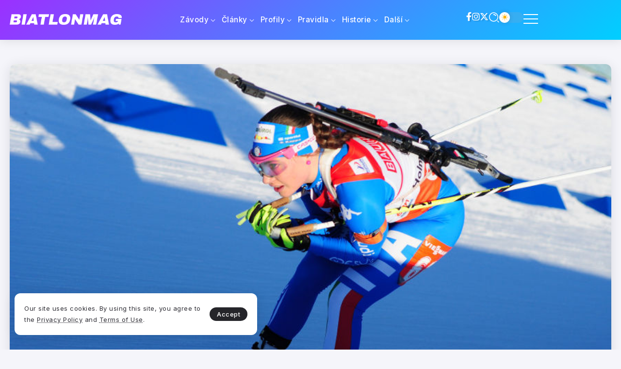

--- FILE ---
content_type: text/html; charset=UTF-8
request_url: https://biatlonmag.cz/v-italii-odstartovali-sezonu-s-sirokym-zenskym-ackem-bez-de-lorenziho/
body_size: 17490
content:
<!DOCTYPE html>
<html dir="ltr" lang="cs" prefix="og: https://ogp.me/ns#" scheme="light">
<head>
	<meta charset="UTF-8">
    <meta name="viewport" content="width=device-width, initial-scale=1">
	<link rel="profile" href="https://gmpg.org/xfn/11">	
	<title>V Itálii odstartovali sezónu, s širokým ženským áčkem a bez De Lorenziho - BiatlonMag</title>
	<style>img:is([sizes="auto" i], [sizes^="auto," i]) { contain-intrinsic-size: 3000px 1500px }</style>
	
		<!-- All in One SEO 4.8.9 - aioseo.com -->
	<meta name="description" content="Foto: Dorothea Wiererová (© Sean Rowe, pod licencí BY-NC-ND) V Itálii již oficiálně odstartovali sezónu 2016/17. Nejprve bylo oznámeno složení reprezentačních výběrů, na které navázalo úvodní soustředění. Od dnešního dne se 10 členů A týmu připravuje v rakouském Seefeldu. V elitním výběru jsou očekávaná jména, překvapí snad jen přítomnost Giuseppeho Montella, jenž ještě nikdy nebodoval" />
	<meta name="robots" content="max-image-preview:large" />
	<meta name="author" content="Karel Halberštádt"/>
	<link rel="canonical" href="https://biatlonmag.cz/v-italii-odstartovali-sezonu-s-sirokym-zenskym-ackem-bez-de-lorenziho/" />
	<meta name="generator" content="All in One SEO (AIOSEO) 4.8.9" />
		<meta property="og:locale" content="cs_CZ" />
		<meta property="og:site_name" content="V Itálii odstartovali sezónu, s širokým ženským áčkem a bez De Lorenziho - BiatlonMag" />
		<meta property="og:type" content="article" />
		<meta property="og:title" content="V Itálii odstartovali sezónu, s širokým ženským áčkem a bez De Lorenziho - BiatlonMag" />
		<meta property="og:description" content="Foto: Dorothea Wiererová (© Sean Rowe, pod licencí BY-NC-ND) V Itálii již oficiálně odstartovali sezónu 2016/17. Nejprve bylo oznámeno složení reprezentačních výběrů, na které navázalo úvodní soustředění. Od dnešního dne se 10 členů A týmu připravuje v rakouském Seefeldu. V elitním výběru jsou očekávaná jména, překvapí snad jen přítomnost Giuseppeho Montella, jenž ještě nikdy nebodoval" />
		<meta property="og:url" content="https://biatlonmag.cz/v-italii-odstartovali-sezonu-s-sirokym-zenskym-ackem-bez-de-lorenziho/" />
		<meta property="article:published_time" content="2016-05-17T15:26:27+00:00" />
		<meta property="article:modified_time" content="2016-05-17T15:26:27+00:00" />
		<meta name="twitter:card" content="summary_large_image" />
		<meta name="twitter:title" content="V Itálii odstartovali sezónu, s širokým ženským áčkem a bez De Lorenziho - BiatlonMag" />
		<meta name="twitter:description" content="Foto: Dorothea Wiererová (© Sean Rowe, pod licencí BY-NC-ND) V Itálii již oficiálně odstartovali sezónu 2016/17. Nejprve bylo oznámeno složení reprezentačních výběrů, na které navázalo úvodní soustředění. Od dnešního dne se 10 členů A týmu připravuje v rakouském Seefeldu. V elitním výběru jsou očekávaná jména, překvapí snad jen přítomnost Giuseppeho Montella, jenž ještě nikdy nebodoval" />
		<script type="application/ld+json" class="aioseo-schema">
			{"@context":"https:\/\/schema.org","@graph":[{"@type":"BlogPosting","@id":"https:\/\/biatlonmag.cz\/v-italii-odstartovali-sezonu-s-sirokym-zenskym-ackem-bez-de-lorenziho\/#blogposting","name":"V It\u00e1lii odstartovali sez\u00f3nu, s \u0161irok\u00fdm \u017eensk\u00fdm \u00e1\u010dkem a bez De Lorenziho - BiatlonMag","headline":"V It\u00e1lii odstartovali sez\u00f3nu, s \u0161irok\u00fdm \u017eensk\u00fdm \u00e1\u010dkem a bez De Lorenziho","author":{"@id":"https:\/\/biatlonmag.cz\/author\/karel-halberstadt\/#author"},"publisher":{"@id":"https:\/\/biatlonmag.cz\/#organization"},"image":{"@type":"ImageObject","url":"https:\/\/biatlonmag.cz\/wp-content\/uploads\/2015\/11\/wiererova_dorothea_oslo_2013_sr.jpg","width":870,"height":490,"caption":"Dorothea Wiererov\u00e1"},"datePublished":"2016-05-17T17:26:27+02:00","dateModified":"2016-05-17T17:26:27+02:00","inLanguage":"cs-CZ","mainEntityOfPage":{"@id":"https:\/\/biatlonmag.cz\/v-italii-odstartovali-sezonu-s-sirokym-zenskym-ackem-bez-de-lorenziho\/#webpage"},"isPartOf":{"@id":"https:\/\/biatlonmag.cz\/v-italii-odstartovali-sezonu-s-sirokym-zenskym-ackem-bez-de-lorenziho\/#webpage"},"articleSection":"Novinky, It\u00e1lie"},{"@type":"BreadcrumbList","@id":"https:\/\/biatlonmag.cz\/v-italii-odstartovali-sezonu-s-sirokym-zenskym-ackem-bez-de-lorenziho\/#breadcrumblist","itemListElement":[{"@type":"ListItem","@id":"https:\/\/biatlonmag.cz#listItem","position":1,"name":"Home","item":"https:\/\/biatlonmag.cz","nextItem":{"@type":"ListItem","@id":"https:\/\/biatlonmag.cz\/category\/novinky\/#listItem","name":"Novinky"}},{"@type":"ListItem","@id":"https:\/\/biatlonmag.cz\/category\/novinky\/#listItem","position":2,"name":"Novinky","item":"https:\/\/biatlonmag.cz\/category\/novinky\/","nextItem":{"@type":"ListItem","@id":"https:\/\/biatlonmag.cz\/v-italii-odstartovali-sezonu-s-sirokym-zenskym-ackem-bez-de-lorenziho\/#listItem","name":"V It\u00e1lii odstartovali sez\u00f3nu, s \u0161irok\u00fdm \u017eensk\u00fdm \u00e1\u010dkem a bez De Lorenziho"},"previousItem":{"@type":"ListItem","@id":"https:\/\/biatlonmag.cz#listItem","name":"Home"}},{"@type":"ListItem","@id":"https:\/\/biatlonmag.cz\/v-italii-odstartovali-sezonu-s-sirokym-zenskym-ackem-bez-de-lorenziho\/#listItem","position":3,"name":"V It\u00e1lii odstartovali sez\u00f3nu, s \u0161irok\u00fdm \u017eensk\u00fdm \u00e1\u010dkem a bez De Lorenziho","previousItem":{"@type":"ListItem","@id":"https:\/\/biatlonmag.cz\/category\/novinky\/#listItem","name":"Novinky"}}]},{"@type":"Organization","@id":"https:\/\/biatlonmag.cz\/#organization","name":"BiatlonMag","description":"Magaz\u00edn ze sv\u011bta biatlonu","url":"https:\/\/biatlonmag.cz\/"},{"@type":"Person","@id":"https:\/\/biatlonmag.cz\/author\/karel-halberstadt\/#author","url":"https:\/\/biatlonmag.cz\/author\/karel-halberstadt\/","name":"Karel Halber\u0161t\u00e1dt","image":{"@type":"ImageObject","@id":"https:\/\/biatlonmag.cz\/v-italii-odstartovali-sezonu-s-sirokym-zenskym-ackem-bez-de-lorenziho\/#authorImage","url":"https:\/\/secure.gravatar.com\/avatar\/70efd518d7a8ec5929b375512cd569eff1aff99b59aa1df9e54905a884471d52?s=96&r=g","width":96,"height":96,"caption":"Karel Halber\u0161t\u00e1dt"}},{"@type":"WebPage","@id":"https:\/\/biatlonmag.cz\/v-italii-odstartovali-sezonu-s-sirokym-zenskym-ackem-bez-de-lorenziho\/#webpage","url":"https:\/\/biatlonmag.cz\/v-italii-odstartovali-sezonu-s-sirokym-zenskym-ackem-bez-de-lorenziho\/","name":"V It\u00e1lii odstartovali sez\u00f3nu, s \u0161irok\u00fdm \u017eensk\u00fdm \u00e1\u010dkem a bez De Lorenziho - BiatlonMag","description":"Foto: Dorothea Wiererov\u00e1 (\u00a9 Sean Rowe, pod licenc\u00ed BY-NC-ND) V It\u00e1lii ji\u017e ofici\u00e1ln\u011b odstartovali sez\u00f3nu 2016\/17. Nejprve bylo ozn\u00e1meno slo\u017een\u00ed reprezenta\u010dn\u00edch v\u00fdb\u011br\u016f, na kter\u00e9 nav\u00e1zalo \u00favodn\u00ed soust\u0159ed\u011bn\u00ed. Od dne\u0161n\u00edho dne se 10 \u010dlen\u016f A t\u00fdmu p\u0159ipravuje v rakousk\u00e9m Seefeldu. V elitn\u00edm v\u00fdb\u011bru jsou o\u010dek\u00e1van\u00e1 jm\u00e9na, p\u0159ekvap\u00ed snad jen p\u0159\u00edtomnost Giuseppeho Montella, jen\u017e je\u0161t\u011b nikdy nebodoval","inLanguage":"cs-CZ","isPartOf":{"@id":"https:\/\/biatlonmag.cz\/#website"},"breadcrumb":{"@id":"https:\/\/biatlonmag.cz\/v-italii-odstartovali-sezonu-s-sirokym-zenskym-ackem-bez-de-lorenziho\/#breadcrumblist"},"author":{"@id":"https:\/\/biatlonmag.cz\/author\/karel-halberstadt\/#author"},"creator":{"@id":"https:\/\/biatlonmag.cz\/author\/karel-halberstadt\/#author"},"image":{"@type":"ImageObject","url":"https:\/\/biatlonmag.cz\/wp-content\/uploads\/2015\/11\/wiererova_dorothea_oslo_2013_sr.jpg","@id":"https:\/\/biatlonmag.cz\/v-italii-odstartovali-sezonu-s-sirokym-zenskym-ackem-bez-de-lorenziho\/#mainImage","width":870,"height":490,"caption":"Dorothea Wiererov\u00e1"},"primaryImageOfPage":{"@id":"https:\/\/biatlonmag.cz\/v-italii-odstartovali-sezonu-s-sirokym-zenskym-ackem-bez-de-lorenziho\/#mainImage"},"datePublished":"2016-05-17T17:26:27+02:00","dateModified":"2016-05-17T17:26:27+02:00"},{"@type":"WebSite","@id":"https:\/\/biatlonmag.cz\/#website","url":"https:\/\/biatlonmag.cz\/","name":"BiatlonMag","description":"Magaz\u00edn ze sv\u011bta biatlonu","inLanguage":"cs-CZ","publisher":{"@id":"https:\/\/biatlonmag.cz\/#organization"}}]}
		</script>
		<!-- All in One SEO -->

<link rel='dns-prefetch' href='//fonts.googleapis.com' />
<link rel="alternate" type="application/rss+xml" title="BiatlonMag &raquo; RSS zdroj" href="https://biatlonmag.cz/feed/" />
<link rel="alternate" type="application/rss+xml" title="BiatlonMag &raquo; RSS komentářů" href="https://biatlonmag.cz/comments/feed/" />
<link rel="alternate" type="application/rss+xml" title="BiatlonMag &raquo; RSS komentářů pro V Itálii odstartovali sezónu, s širokým ženským áčkem a bez De Lorenziho" href="https://biatlonmag.cz/v-italii-odstartovali-sezonu-s-sirokym-zenskym-ackem-bez-de-lorenziho/feed/" />
		<!-- This site uses the Google Analytics by MonsterInsights plugin v9.9.0 - Using Analytics tracking - https://www.monsterinsights.com/ -->
		<!-- Poznámka: MonsterInsights není na tomto webu aktuálně nakonfigurován. Vlastník webu se musí ověřit pomocí Google Analytics na panelu nastavení MonsterInsights. -->
					<!-- No tracking code set -->
				<!-- / Google Analytics by MonsterInsights -->
		<script>
window._wpemojiSettings = {"baseUrl":"https:\/\/s.w.org\/images\/core\/emoji\/16.0.1\/72x72\/","ext":".png","svgUrl":"https:\/\/s.w.org\/images\/core\/emoji\/16.0.1\/svg\/","svgExt":".svg","source":{"concatemoji":"https:\/\/biatlonmag.cz\/wp-includes\/js\/wp-emoji-release.min.js?ver=77d585ca686f995da4279e1298bdeebe"}};
/*! This file is auto-generated */
!function(s,n){var o,i,e;function c(e){try{var t={supportTests:e,timestamp:(new Date).valueOf()};sessionStorage.setItem(o,JSON.stringify(t))}catch(e){}}function p(e,t,n){e.clearRect(0,0,e.canvas.width,e.canvas.height),e.fillText(t,0,0);var t=new Uint32Array(e.getImageData(0,0,e.canvas.width,e.canvas.height).data),a=(e.clearRect(0,0,e.canvas.width,e.canvas.height),e.fillText(n,0,0),new Uint32Array(e.getImageData(0,0,e.canvas.width,e.canvas.height).data));return t.every(function(e,t){return e===a[t]})}function u(e,t){e.clearRect(0,0,e.canvas.width,e.canvas.height),e.fillText(t,0,0);for(var n=e.getImageData(16,16,1,1),a=0;a<n.data.length;a++)if(0!==n.data[a])return!1;return!0}function f(e,t,n,a){switch(t){case"flag":return n(e,"\ud83c\udff3\ufe0f\u200d\u26a7\ufe0f","\ud83c\udff3\ufe0f\u200b\u26a7\ufe0f")?!1:!n(e,"\ud83c\udde8\ud83c\uddf6","\ud83c\udde8\u200b\ud83c\uddf6")&&!n(e,"\ud83c\udff4\udb40\udc67\udb40\udc62\udb40\udc65\udb40\udc6e\udb40\udc67\udb40\udc7f","\ud83c\udff4\u200b\udb40\udc67\u200b\udb40\udc62\u200b\udb40\udc65\u200b\udb40\udc6e\u200b\udb40\udc67\u200b\udb40\udc7f");case"emoji":return!a(e,"\ud83e\udedf")}return!1}function g(e,t,n,a){var r="undefined"!=typeof WorkerGlobalScope&&self instanceof WorkerGlobalScope?new OffscreenCanvas(300,150):s.createElement("canvas"),o=r.getContext("2d",{willReadFrequently:!0}),i=(o.textBaseline="top",o.font="600 32px Arial",{});return e.forEach(function(e){i[e]=t(o,e,n,a)}),i}function t(e){var t=s.createElement("script");t.src=e,t.defer=!0,s.head.appendChild(t)}"undefined"!=typeof Promise&&(o="wpEmojiSettingsSupports",i=["flag","emoji"],n.supports={everything:!0,everythingExceptFlag:!0},e=new Promise(function(e){s.addEventListener("DOMContentLoaded",e,{once:!0})}),new Promise(function(t){var n=function(){try{var e=JSON.parse(sessionStorage.getItem(o));if("object"==typeof e&&"number"==typeof e.timestamp&&(new Date).valueOf()<e.timestamp+604800&&"object"==typeof e.supportTests)return e.supportTests}catch(e){}return null}();if(!n){if("undefined"!=typeof Worker&&"undefined"!=typeof OffscreenCanvas&&"undefined"!=typeof URL&&URL.createObjectURL&&"undefined"!=typeof Blob)try{var e="postMessage("+g.toString()+"("+[JSON.stringify(i),f.toString(),p.toString(),u.toString()].join(",")+"));",a=new Blob([e],{type:"text/javascript"}),r=new Worker(URL.createObjectURL(a),{name:"wpTestEmojiSupports"});return void(r.onmessage=function(e){c(n=e.data),r.terminate(),t(n)})}catch(e){}c(n=g(i,f,p,u))}t(n)}).then(function(e){for(var t in e)n.supports[t]=e[t],n.supports.everything=n.supports.everything&&n.supports[t],"flag"!==t&&(n.supports.everythingExceptFlag=n.supports.everythingExceptFlag&&n.supports[t]);n.supports.everythingExceptFlag=n.supports.everythingExceptFlag&&!n.supports.flag,n.DOMReady=!1,n.readyCallback=function(){n.DOMReady=!0}}).then(function(){return e}).then(function(){var e;n.supports.everything||(n.readyCallback(),(e=n.source||{}).concatemoji?t(e.concatemoji):e.wpemoji&&e.twemoji&&(t(e.twemoji),t(e.wpemoji)))}))}((window,document),window._wpemojiSettings);
</script>
<style id='wp-emoji-styles-inline-css'>

	img.wp-smiley, img.emoji {
		display: inline !important;
		border: none !important;
		box-shadow: none !important;
		height: 1em !important;
		width: 1em !important;
		margin: 0 0.07em !important;
		vertical-align: -0.1em !important;
		background: none !important;
		padding: 0 !important;
	}
</style>
<link rel='stylesheet' id='wp-block-library-css' href='https://biatlonmag.cz/wp-includes/css/dist/block-library/style.min.css?ver=77d585ca686f995da4279e1298bdeebe' media='all' />
<style id='wp-block-library-theme-inline-css'>
.wp-block-audio :where(figcaption){color:#555;font-size:13px;text-align:center}.is-dark-theme .wp-block-audio :where(figcaption){color:#ffffffa6}.wp-block-audio{margin:0 0 1em}.wp-block-code{border:1px solid #ccc;border-radius:4px;font-family:Menlo,Consolas,monaco,monospace;padding:.8em 1em}.wp-block-embed :where(figcaption){color:#555;font-size:13px;text-align:center}.is-dark-theme .wp-block-embed :where(figcaption){color:#ffffffa6}.wp-block-embed{margin:0 0 1em}.blocks-gallery-caption{color:#555;font-size:13px;text-align:center}.is-dark-theme .blocks-gallery-caption{color:#ffffffa6}:root :where(.wp-block-image figcaption){color:#555;font-size:13px;text-align:center}.is-dark-theme :root :where(.wp-block-image figcaption){color:#ffffffa6}.wp-block-image{margin:0 0 1em}.wp-block-pullquote{border-bottom:4px solid;border-top:4px solid;color:currentColor;margin-bottom:1.75em}.wp-block-pullquote cite,.wp-block-pullquote footer,.wp-block-pullquote__citation{color:currentColor;font-size:.8125em;font-style:normal;text-transform:uppercase}.wp-block-quote{border-left:.25em solid;margin:0 0 1.75em;padding-left:1em}.wp-block-quote cite,.wp-block-quote footer{color:currentColor;font-size:.8125em;font-style:normal;position:relative}.wp-block-quote:where(.has-text-align-right){border-left:none;border-right:.25em solid;padding-left:0;padding-right:1em}.wp-block-quote:where(.has-text-align-center){border:none;padding-left:0}.wp-block-quote.is-large,.wp-block-quote.is-style-large,.wp-block-quote:where(.is-style-plain){border:none}.wp-block-search .wp-block-search__label{font-weight:700}.wp-block-search__button{border:1px solid #ccc;padding:.375em .625em}:where(.wp-block-group.has-background){padding:1.25em 2.375em}.wp-block-separator.has-css-opacity{opacity:.4}.wp-block-separator{border:none;border-bottom:2px solid;margin-left:auto;margin-right:auto}.wp-block-separator.has-alpha-channel-opacity{opacity:1}.wp-block-separator:not(.is-style-wide):not(.is-style-dots){width:100px}.wp-block-separator.has-background:not(.is-style-dots){border-bottom:none;height:1px}.wp-block-separator.has-background:not(.is-style-wide):not(.is-style-dots){height:2px}.wp-block-table{margin:0 0 1em}.wp-block-table td,.wp-block-table th{word-break:normal}.wp-block-table :where(figcaption){color:#555;font-size:13px;text-align:center}.is-dark-theme .wp-block-table :where(figcaption){color:#ffffffa6}.wp-block-video :where(figcaption){color:#555;font-size:13px;text-align:center}.is-dark-theme .wp-block-video :where(figcaption){color:#ffffffa6}.wp-block-video{margin:0 0 1em}:root :where(.wp-block-template-part.has-background){margin-bottom:0;margin-top:0;padding:1.25em 2.375em}
</style>
<style id='classic-theme-styles-inline-css'>
/*! This file is auto-generated */
.wp-block-button__link{color:#fff;background-color:#32373c;border-radius:9999px;box-shadow:none;text-decoration:none;padding:calc(.667em + 2px) calc(1.333em + 2px);font-size:1.125em}.wp-block-file__button{background:#32373c;color:#fff;text-decoration:none}
</style>
<link rel='stylesheet' id='rivax-body-font-css' href='https://fonts.googleapis.com/css2?family=Inter:wght@400;500;600;700&#038;display=swap' media='all' />
<link rel='stylesheet' id='rivax-heading-font-css' href='https://fonts.googleapis.com/css2?family=Inter:wght@600;700&#038;display=swap' media='all' />
<style id='global-styles-inline-css'>
:root{--wp--preset--aspect-ratio--square: 1;--wp--preset--aspect-ratio--4-3: 4/3;--wp--preset--aspect-ratio--3-4: 3/4;--wp--preset--aspect-ratio--3-2: 3/2;--wp--preset--aspect-ratio--2-3: 2/3;--wp--preset--aspect-ratio--16-9: 16/9;--wp--preset--aspect-ratio--9-16: 9/16;--wp--preset--color--black: #000000;--wp--preset--color--cyan-bluish-gray: #abb8c3;--wp--preset--color--white: #ffffff;--wp--preset--color--pale-pink: #f78da7;--wp--preset--color--vivid-red: #cf2e2e;--wp--preset--color--luminous-vivid-orange: #ff6900;--wp--preset--color--luminous-vivid-amber: #fcb900;--wp--preset--color--light-green-cyan: #7bdcb5;--wp--preset--color--vivid-green-cyan: #00d084;--wp--preset--color--pale-cyan-blue: #8ed1fc;--wp--preset--color--vivid-cyan-blue: #0693e3;--wp--preset--color--vivid-purple: #9b51e0;--wp--preset--gradient--vivid-cyan-blue-to-vivid-purple: linear-gradient(135deg,rgba(6,147,227,1) 0%,rgb(155,81,224) 100%);--wp--preset--gradient--light-green-cyan-to-vivid-green-cyan: linear-gradient(135deg,rgb(122,220,180) 0%,rgb(0,208,130) 100%);--wp--preset--gradient--luminous-vivid-amber-to-luminous-vivid-orange: linear-gradient(135deg,rgba(252,185,0,1) 0%,rgba(255,105,0,1) 100%);--wp--preset--gradient--luminous-vivid-orange-to-vivid-red: linear-gradient(135deg,rgba(255,105,0,1) 0%,rgb(207,46,46) 100%);--wp--preset--gradient--very-light-gray-to-cyan-bluish-gray: linear-gradient(135deg,rgb(238,238,238) 0%,rgb(169,184,195) 100%);--wp--preset--gradient--cool-to-warm-spectrum: linear-gradient(135deg,rgb(74,234,220) 0%,rgb(151,120,209) 20%,rgb(207,42,186) 40%,rgb(238,44,130) 60%,rgb(251,105,98) 80%,rgb(254,248,76) 100%);--wp--preset--gradient--blush-light-purple: linear-gradient(135deg,rgb(255,206,236) 0%,rgb(152,150,240) 100%);--wp--preset--gradient--blush-bordeaux: linear-gradient(135deg,rgb(254,205,165) 0%,rgb(254,45,45) 50%,rgb(107,0,62) 100%);--wp--preset--gradient--luminous-dusk: linear-gradient(135deg,rgb(255,203,112) 0%,rgb(199,81,192) 50%,rgb(65,88,208) 100%);--wp--preset--gradient--pale-ocean: linear-gradient(135deg,rgb(255,245,203) 0%,rgb(182,227,212) 50%,rgb(51,167,181) 100%);--wp--preset--gradient--electric-grass: linear-gradient(135deg,rgb(202,248,128) 0%,rgb(113,206,126) 100%);--wp--preset--gradient--midnight: linear-gradient(135deg,rgb(2,3,129) 0%,rgb(40,116,252) 100%);--wp--preset--font-size--small: 13px;--wp--preset--font-size--medium: 20px;--wp--preset--font-size--large: 36px;--wp--preset--font-size--x-large: 42px;--wp--preset--spacing--20: 0.44rem;--wp--preset--spacing--30: 0.67rem;--wp--preset--spacing--40: 1rem;--wp--preset--spacing--50: 1.5rem;--wp--preset--spacing--60: 2.25rem;--wp--preset--spacing--70: 3.38rem;--wp--preset--spacing--80: 5.06rem;--wp--preset--shadow--natural: 6px 6px 9px rgba(0, 0, 0, 0.2);--wp--preset--shadow--deep: 12px 12px 50px rgba(0, 0, 0, 0.4);--wp--preset--shadow--sharp: 6px 6px 0px rgba(0, 0, 0, 0.2);--wp--preset--shadow--outlined: 6px 6px 0px -3px rgba(255, 255, 255, 1), 6px 6px rgba(0, 0, 0, 1);--wp--preset--shadow--crisp: 6px 6px 0px rgba(0, 0, 0, 1);}:where(.is-layout-flex){gap: 0.5em;}:where(.is-layout-grid){gap: 0.5em;}body .is-layout-flex{display: flex;}.is-layout-flex{flex-wrap: wrap;align-items: center;}.is-layout-flex > :is(*, div){margin: 0;}body .is-layout-grid{display: grid;}.is-layout-grid > :is(*, div){margin: 0;}:where(.wp-block-columns.is-layout-flex){gap: 2em;}:where(.wp-block-columns.is-layout-grid){gap: 2em;}:where(.wp-block-post-template.is-layout-flex){gap: 1.25em;}:where(.wp-block-post-template.is-layout-grid){gap: 1.25em;}.has-black-color{color: var(--wp--preset--color--black) !important;}.has-cyan-bluish-gray-color{color: var(--wp--preset--color--cyan-bluish-gray) !important;}.has-white-color{color: var(--wp--preset--color--white) !important;}.has-pale-pink-color{color: var(--wp--preset--color--pale-pink) !important;}.has-vivid-red-color{color: var(--wp--preset--color--vivid-red) !important;}.has-luminous-vivid-orange-color{color: var(--wp--preset--color--luminous-vivid-orange) !important;}.has-luminous-vivid-amber-color{color: var(--wp--preset--color--luminous-vivid-amber) !important;}.has-light-green-cyan-color{color: var(--wp--preset--color--light-green-cyan) !important;}.has-vivid-green-cyan-color{color: var(--wp--preset--color--vivid-green-cyan) !important;}.has-pale-cyan-blue-color{color: var(--wp--preset--color--pale-cyan-blue) !important;}.has-vivid-cyan-blue-color{color: var(--wp--preset--color--vivid-cyan-blue) !important;}.has-vivid-purple-color{color: var(--wp--preset--color--vivid-purple) !important;}.has-black-background-color{background-color: var(--wp--preset--color--black) !important;}.has-cyan-bluish-gray-background-color{background-color: var(--wp--preset--color--cyan-bluish-gray) !important;}.has-white-background-color{background-color: var(--wp--preset--color--white) !important;}.has-pale-pink-background-color{background-color: var(--wp--preset--color--pale-pink) !important;}.has-vivid-red-background-color{background-color: var(--wp--preset--color--vivid-red) !important;}.has-luminous-vivid-orange-background-color{background-color: var(--wp--preset--color--luminous-vivid-orange) !important;}.has-luminous-vivid-amber-background-color{background-color: var(--wp--preset--color--luminous-vivid-amber) !important;}.has-light-green-cyan-background-color{background-color: var(--wp--preset--color--light-green-cyan) !important;}.has-vivid-green-cyan-background-color{background-color: var(--wp--preset--color--vivid-green-cyan) !important;}.has-pale-cyan-blue-background-color{background-color: var(--wp--preset--color--pale-cyan-blue) !important;}.has-vivid-cyan-blue-background-color{background-color: var(--wp--preset--color--vivid-cyan-blue) !important;}.has-vivid-purple-background-color{background-color: var(--wp--preset--color--vivid-purple) !important;}.has-black-border-color{border-color: var(--wp--preset--color--black) !important;}.has-cyan-bluish-gray-border-color{border-color: var(--wp--preset--color--cyan-bluish-gray) !important;}.has-white-border-color{border-color: var(--wp--preset--color--white) !important;}.has-pale-pink-border-color{border-color: var(--wp--preset--color--pale-pink) !important;}.has-vivid-red-border-color{border-color: var(--wp--preset--color--vivid-red) !important;}.has-luminous-vivid-orange-border-color{border-color: var(--wp--preset--color--luminous-vivid-orange) !important;}.has-luminous-vivid-amber-border-color{border-color: var(--wp--preset--color--luminous-vivid-amber) !important;}.has-light-green-cyan-border-color{border-color: var(--wp--preset--color--light-green-cyan) !important;}.has-vivid-green-cyan-border-color{border-color: var(--wp--preset--color--vivid-green-cyan) !important;}.has-pale-cyan-blue-border-color{border-color: var(--wp--preset--color--pale-cyan-blue) !important;}.has-vivid-cyan-blue-border-color{border-color: var(--wp--preset--color--vivid-cyan-blue) !important;}.has-vivid-purple-border-color{border-color: var(--wp--preset--color--vivid-purple) !important;}.has-vivid-cyan-blue-to-vivid-purple-gradient-background{background: var(--wp--preset--gradient--vivid-cyan-blue-to-vivid-purple) !important;}.has-light-green-cyan-to-vivid-green-cyan-gradient-background{background: var(--wp--preset--gradient--light-green-cyan-to-vivid-green-cyan) !important;}.has-luminous-vivid-amber-to-luminous-vivid-orange-gradient-background{background: var(--wp--preset--gradient--luminous-vivid-amber-to-luminous-vivid-orange) !important;}.has-luminous-vivid-orange-to-vivid-red-gradient-background{background: var(--wp--preset--gradient--luminous-vivid-orange-to-vivid-red) !important;}.has-very-light-gray-to-cyan-bluish-gray-gradient-background{background: var(--wp--preset--gradient--very-light-gray-to-cyan-bluish-gray) !important;}.has-cool-to-warm-spectrum-gradient-background{background: var(--wp--preset--gradient--cool-to-warm-spectrum) !important;}.has-blush-light-purple-gradient-background{background: var(--wp--preset--gradient--blush-light-purple) !important;}.has-blush-bordeaux-gradient-background{background: var(--wp--preset--gradient--blush-bordeaux) !important;}.has-luminous-dusk-gradient-background{background: var(--wp--preset--gradient--luminous-dusk) !important;}.has-pale-ocean-gradient-background{background: var(--wp--preset--gradient--pale-ocean) !important;}.has-electric-grass-gradient-background{background: var(--wp--preset--gradient--electric-grass) !important;}.has-midnight-gradient-background{background: var(--wp--preset--gradient--midnight) !important;}.has-small-font-size{font-size: var(--wp--preset--font-size--small) !important;}.has-medium-font-size{font-size: var(--wp--preset--font-size--medium) !important;}.has-large-font-size{font-size: var(--wp--preset--font-size--large) !important;}.has-x-large-font-size{font-size: var(--wp--preset--font-size--x-large) !important;}
:where(.wp-block-post-template.is-layout-flex){gap: 1.25em;}:where(.wp-block-post-template.is-layout-grid){gap: 1.25em;}
:where(.wp-block-columns.is-layout-flex){gap: 2em;}:where(.wp-block-columns.is-layout-grid){gap: 2em;}
:root :where(.wp-block-pullquote){font-size: 1.5em;line-height: 1.6;}
</style>
<link rel='stylesheet' id='wpProQuiz_front_style-css' href='https://biatlonmag.cz/wp-content/plugins/wp-pro-quiz/css/wpProQuiz_front.min.css?ver=0.37' media='all' />
<link rel='stylesheet' id='rivax-icon-css' href='https://biatlonmag.cz/wp-content/themes/syron/assets/css/rivax-icon.css' media='all' />
<link rel='stylesheet' id='dark-theme-css' href='https://biatlonmag.cz/wp-content/themes/syron/assets/css/dark-theme.css' media='all' />
<link rel='stylesheet' id='rivax-theme-style-css' href='https://biatlonmag.cz/wp-content/themes/syron/style.css' media='all' />
<style id='rivax-theme-style-inline-css'>
:root { --site-width: 1400px; }:root { --accent-color: #9B30FF;}:root { --second-color: #00CFFF;}@media screen and (max-width: 1024px) {}
</style>
<link rel='stylesheet' id='rivax-single-css' href='https://biatlonmag.cz/wp-content/themes/syron/assets/css/single-post.css' media='all' />
<link rel='stylesheet' id='elementor-icons-css' href='https://biatlonmag.cz/wp-content/plugins/elementor/assets/lib/eicons/css/elementor-icons.min.css?ver=5.44.0' media='all' />
<link rel='stylesheet' id='elementor-frontend-css' href='https://biatlonmag.cz/wp-content/plugins/elementor/assets/css/frontend.min.css?ver=3.32.5' media='all' />
<link rel='stylesheet' id='elementor-post-20886-css' href='https://biatlonmag.cz/wp-content/uploads/elementor/css/post-20886.css?ver=1765500545' media='all' />
<link rel='stylesheet' id='widget-heading-css' href='https://biatlonmag.cz/wp-content/plugins/elementor/assets/css/widget-heading.min.css?ver=3.32.5' media='all' />
<link rel='stylesheet' id='widget-icon-list-css' href='https://biatlonmag.cz/wp-content/plugins/elementor/assets/css/widget-icon-list.min.css?ver=3.32.5' media='all' />
<link rel='stylesheet' id='widget-divider-css' href='https://biatlonmag.cz/wp-content/plugins/elementor/assets/css/widget-divider.min.css?ver=3.32.5' media='all' />
<link rel='stylesheet' id='elementor-post-30137-css' href='https://biatlonmag.cz/wp-content/uploads/elementor/css/post-30137.css?ver=1765500545' media='all' />
<link rel='stylesheet' id='elementor-post-30145-css' href='https://biatlonmag.cz/wp-content/uploads/elementor/css/post-30145.css?ver=1765500546' media='all' />
<link rel='stylesheet' id='elementor-post-30131-css' href='https://biatlonmag.cz/wp-content/uploads/elementor/css/post-30131.css?ver=1765500546' media='all' />
<link rel='stylesheet' id='elementor-gf-local-roboto-css' href='https://biatlonmag.cz/wp-content/uploads/elementor/google-fonts/css/roboto.css?ver=1755544528' media='all' />
<link rel='stylesheet' id='elementor-gf-local-robotoslab-css' href='https://biatlonmag.cz/wp-content/uploads/elementor/google-fonts/css/robotoslab.css?ver=1755544521' media='all' />
<link rel='stylesheet' id='elementor-icons-shared-0-css' href='https://biatlonmag.cz/wp-content/plugins/elementor/assets/lib/font-awesome/css/fontawesome.min.css?ver=5.15.3' media='all' />
<link rel='stylesheet' id='elementor-icons-fa-brands-css' href='https://biatlonmag.cz/wp-content/plugins/elementor/assets/lib/font-awesome/css/brands.min.css?ver=5.15.3' media='all' />
<script src="https://biatlonmag.cz/wp-includes/js/jquery/jquery.min.js?ver=3.7.1" id="jquery-core-js"></script>
<script src="https://biatlonmag.cz/wp-includes/js/jquery/jquery-migrate.min.js?ver=3.4.1" id="jquery-migrate-js"></script>
<script src="https://biatlonmag.cz/wp-content/themes/syron/assets/js/head.js" id="rivax-head-js"></script>
<link rel="https://api.w.org/" href="https://biatlonmag.cz/wp-json/" /><link rel="alternate" title="JSON" type="application/json" href="https://biatlonmag.cz/wp-json/wp/v2/posts/3029" /><link rel="EditURI" type="application/rsd+xml" title="RSD" href="https://biatlonmag.cz/xmlrpc.php?rsd" />
<link rel="alternate" title="oEmbed (JSON)" type="application/json+oembed" href="https://biatlonmag.cz/wp-json/oembed/1.0/embed?url=https%3A%2F%2Fbiatlonmag.cz%2Fv-italii-odstartovali-sezonu-s-sirokym-zenskym-ackem-bez-de-lorenziho%2F" />
<link rel="alternate" title="oEmbed (XML)" type="text/xml+oembed" href="https://biatlonmag.cz/wp-json/oembed/1.0/embed?url=https%3A%2F%2Fbiatlonmag.cz%2Fv-italii-odstartovali-sezonu-s-sirokym-zenskym-ackem-bez-de-lorenziho%2F&#038;format=xml" />
<meta name="generator" content="Redux 4.5.8" /><meta name="generator" content="Elementor 3.32.5; features: additional_custom_breakpoints; settings: css_print_method-external, google_font-enabled, font_display-auto">
			<style>
				.e-con.e-parent:nth-of-type(n+4):not(.e-lazyloaded):not(.e-no-lazyload),
				.e-con.e-parent:nth-of-type(n+4):not(.e-lazyloaded):not(.e-no-lazyload) * {
					background-image: none !important;
				}
				@media screen and (max-height: 1024px) {
					.e-con.e-parent:nth-of-type(n+3):not(.e-lazyloaded):not(.e-no-lazyload),
					.e-con.e-parent:nth-of-type(n+3):not(.e-lazyloaded):not(.e-no-lazyload) * {
						background-image: none !important;
					}
				}
				@media screen and (max-height: 640px) {
					.e-con.e-parent:nth-of-type(n+2):not(.e-lazyloaded):not(.e-no-lazyload),
					.e-con.e-parent:nth-of-type(n+2):not(.e-lazyloaded):not(.e-no-lazyload) * {
						background-image: none !important;
					}
				}
			</style>
			<link rel="icon" href="https://biatlonmag.cz/wp-content/uploads/2025/08/cropped-bm_logo_profile_2-32x32.png" sizes="32x32" />
<link rel="icon" href="https://biatlonmag.cz/wp-content/uploads/2025/08/cropped-bm_logo_profile_2-192x192.png" sizes="192x192" />
<link rel="apple-touch-icon" href="https://biatlonmag.cz/wp-content/uploads/2025/08/cropped-bm_logo_profile_2-180x180.png" />
<meta name="msapplication-TileImage" content="https://biatlonmag.cz/wp-content/uploads/2025/08/cropped-bm_logo_profile_2-270x270.png" />
</head>

<body data-rsssl=1 class="wp-singular post-template-default single single-post postid-3029 single-format-standard wp-embed-responsive wp-theme-syron rivax-smooth-scroll elementor-default elementor-kit-20886">

<div id="site">
    <div id="site-inner">
                <header id="site-header">
		<div data-elementor-type="wp-post" data-elementor-id="30145" class="elementor elementor-30145">
				<div class="elementor-element elementor-element-cb7fa64 e-flex e-con-boxed e-con e-parent" data-id="cb7fa64" data-element_type="container" data-settings="{&quot;background_background&quot;:&quot;gradient&quot;}">
					<div class="e-con-inner">
		<div class="elementor-element elementor-element-5302211 e-con-full e-flex e-con e-child" data-id="5302211" data-element_type="container">
				<div class="elementor-element elementor-element-aa5bf86 elementor-widget__width-initial elementor-widget rivax-site-logo-widget" data-id="aa5bf86" data-element_type="widget" data-widget_type="rivax-site-logo.default">
				<div class="elementor-widget-container">
					
<div class="rivax-logo">

        <a rel="home" href="https://biatlonmag.cz/" title="BiatlonMag">

                    <picture class="rivax-logo-image dark-logo">
                                    <source media="(max-width: 767px)" srcset="https://biatlonmag.cz/wp-content/uploads/2025/01/logo_white.png">
                
                                    <source srcset="https://biatlonmag.cz/wp-content/uploads/2025/01/logo_white.png 1x, https://biatlonmag.cz/wp-content/uploads/2025/01/logo_white.png 2x">
                
                <img fetchpriority="high" src="https://biatlonmag.cz/wp-content/uploads/2025/01/logo_white.png" alt="BiatlonMag" width="1348" height="131">
            </picture>
        
        <picture class="rivax-logo-image">
                            <source media="(max-width: 767px)" srcset="https://biatlonmag.cz/wp-content/uploads/2025/01/logo_white.png">
            
                            <source srcset="https://biatlonmag.cz/wp-content/uploads/2025/01/logo_white.png 1x, https://biatlonmag.cz/wp-content/uploads/2025/01/logo_white.png 2x">
            
            <img src="https://biatlonmag.cz/wp-content/uploads/2025/01/logo_white.png" alt="BiatlonMag" width="1348" height="131">
        </picture>
    </a>
    

    </div>				</div>
				</div>
				<div class="elementor-element elementor-element-17105b1 elementor-widget__width-initial elementor-hidden-mobile elementor-widget rivax-navigation-widget" data-id="17105b1" data-element_type="widget" data-widget_type="rivax-navigation.default">
				<div class="elementor-widget-container">
					<nav class="rivax-header-nav-wrapper mega-menu-boxed"><ul id="menu-main-navigation" class="rivax-header-nav"><li id="menu-item-20998" class="menu-item menu-item-type-post_type menu-item-object-page menu-item-has-children menu-item-20998"><a href="https://biatlonmag.cz/zavody/"><span>Závody</span></a>
<ul class="sub-menu">
	<li id="menu-item-30299" class="menu-item menu-item-type-post_type menu-item-object-page menu-item-30299"><a href="https://biatlonmag.cz/svetovy-pohar-2025-2026/"><span>Světový pohár</span></a></li>
	<li id="menu-item-30298" class="menu-item menu-item-type-post_type menu-item-object-page menu-item-30298"><a href="https://biatlonmag.cz/ibu-cup-2025-2026/"><span>IBU Cup</span></a></li>
	<li id="menu-item-30297" class="menu-item menu-item-type-post_type menu-item-object-page menu-item-30297"><a href="https://biatlonmag.cz/ibu-junior-cup-2025-2026/"><span>IBU Junior Cup</span></a></li>
</ul>
</li>
<li id="menu-item-20999" class="menu-item menu-item-type-post_type menu-item-object-page menu-item-has-children menu-item-20999"><a href="https://biatlonmag.cz/clanky/"><span>Články</span></a>
<ul class="sub-menu">
	<li id="menu-item-21008" class="menu-item menu-item-type-taxonomy menu-item-object-category current-post-ancestor current-menu-parent current-post-parent menu-item-21008"><a href="https://biatlonmag.cz/category/novinky/"><span>Novinky</span></a></li>
	<li id="menu-item-21009" class="menu-item menu-item-type-taxonomy menu-item-object-category menu-item-21009"><a href="https://biatlonmag.cz/category/zavody/"><span>Závody</span></a></li>
	<li id="menu-item-21011" class="menu-item menu-item-type-taxonomy menu-item-object-category menu-item-21011"><a href="https://biatlonmag.cz/category/preview/"><span>Preview</span></a></li>
	<li id="menu-item-21010" class="menu-item menu-item-type-taxonomy menu-item-object-category menu-item-21010"><a href="https://biatlonmag.cz/category/tema/"><span>Téma</span></a></li>
	<li id="menu-item-21014" class="menu-item menu-item-type-taxonomy menu-item-object-category menu-item-21014"><a href="https://biatlonmag.cz/category/rozhovory/"><span>Rozhovory</span></a></li>
	<li id="menu-item-21012" class="menu-item menu-item-type-taxonomy menu-item-object-category menu-item-21012"><a href="https://biatlonmag.cz/category/zabava/"><span>Zábava</span></a></li>
	<li id="menu-item-21013" class="menu-item menu-item-type-taxonomy menu-item-object-category menu-item-21013"><a href="https://biatlonmag.cz/category/video/"><span>Video</span></a></li>
</ul>
</li>
<li id="menu-item-21000" class="menu-item menu-item-type-post_type menu-item-object-page menu-item-has-children menu-item-21000"><a href="https://biatlonmag.cz/profily/"><span>Profily</span></a>
<ul class="sub-menu">
	<li id="menu-item-21015" class="menu-item menu-item-type-post_type menu-item-object-page menu-item-21015"><a href="https://biatlonmag.cz/profily-biatlonistu/"><span>Profily biatlonistů</span></a></li>
	<li id="menu-item-21016" class="menu-item menu-item-type-post_type menu-item-object-page menu-item-21016"><a href="https://biatlonmag.cz/profily-biatlonistek/"><span>Profily biatlonistek</span></a></li>
</ul>
</li>
<li id="menu-item-21001" class="menu-item menu-item-type-post_type menu-item-object-page menu-item-has-children menu-item-21001"><a href="https://biatlonmag.cz/pravidla/"><span>Pravidla</span></a>
<ul class="sub-menu">
	<li id="menu-item-21278" class="menu-item menu-item-type-post_type menu-item-object-page menu-item-21278"><a href="https://biatlonmag.cz/discipliny/"><span>Disciplíny</span></a></li>
	<li id="menu-item-21022" class="menu-item menu-item-type-post_type menu-item-object-page menu-item-21022"><a href="https://biatlonmag.cz/bodovani/"><span>Bodování</span></a></li>
	<li id="menu-item-21021" class="menu-item menu-item-type-post_type menu-item-object-page menu-item-21021"><a href="https://biatlonmag.cz/kvoty/"><span>Kvóty</span></a></li>
	<li id="menu-item-21023" class="menu-item menu-item-type-post_type menu-item-object-page menu-item-21023"><a href="https://biatlonmag.cz/slovnik/"><span>Slovník</span></a></li>
</ul>
</li>
<li id="menu-item-21002" class="menu-item menu-item-type-post_type menu-item-object-page menu-item-has-children menu-item-21002"><a href="https://biatlonmag.cz/historie/"><span>Historie</span></a>
<ul class="sub-menu">
	<li id="menu-item-21018" class="menu-item menu-item-type-post_type menu-item-object-page menu-item-21018"><a href="https://biatlonmag.cz/historie-biatlonu/"><span>Historie biatlonu</span></a></li>
	<li id="menu-item-21019" class="menu-item menu-item-type-post_type menu-item-object-page menu-item-21019"><a href="https://biatlonmag.cz/uspechy-ceskeho-biatlonu/"><span>Úspěchy českého biatlonu</span></a></li>
	<li id="menu-item-21020" class="menu-item menu-item-type-post_type menu-item-object-page menu-item-21020"><a href="https://biatlonmag.cz/biatlon-na-zimnich-olympijskych-hrach/"><span>Biatlon na zimních olympijských hrách</span></a></li>
</ul>
</li>
<li id="menu-item-21003" class="menu-item menu-item-type-post_type menu-item-object-page menu-item-has-children menu-item-21003"><a href="https://biatlonmag.cz/dalsi/"><span>Další</span></a>
<ul class="sub-menu">
	<li id="menu-item-21026" class="menu-item menu-item-type-post_type menu-item-object-page menu-item-21026"><a href="https://biatlonmag.cz/biatlon-v-tv/"><span>Biatlon v TV</span></a></li>
	<li id="menu-item-21024" class="menu-item menu-item-type-post_type menu-item-object-page menu-item-21024"><a href="https://biatlonmag.cz/odkazy/"><span>Odkazy</span></a></li>
	<li id="menu-item-21025" class="menu-item menu-item-type-post_type menu-item-object-page menu-item-21025"><a href="https://biatlonmag.cz/narozeniny/"><span>Narozeniny</span></a></li>
</ul>
</li>
</ul></nav>				</div>
				</div>
				<div class="elementor-element elementor-element-bf45243 social-layout-inline official-icon-color-yes elementor-hidden-mobile social-icon-left social-subtitle-right social-move-up-item elementor-widget rivax-social-icons-widget" data-id="bf45243" data-element_type="widget" data-widget_type="rivax-social-icons.default">
				<div class="elementor-widget-container">
					<div class="rivax-social-icons">
    <div class="social-item elementor-repeater-item-8be9b34 x-fab-fa-facebook-f">
        <div class="social-icon">
            <span class="icon"><i class="fab fa-facebook-f"></i></span>
        </div>
                <a class="rivax-position-cover" href="https://www.facebook.com/biatlonmag" title="" target="_blank" aria-label="Social Media"></a>
    </div>
        <div class="social-item elementor-repeater-item-7f2f601 x-fab-fa-instagram">
        <div class="social-icon">
            <span class="icon"><i class="fab fa-instagram"></i></span>
        </div>
                <a class="rivax-position-cover" href="https://www.instagram.com/biatlonmag/" title="" target="_blank" aria-label="Social Media"></a>
    </div>
        <div class="social-item elementor-repeater-item-2a0d56d x-fab-fa-x-twitter">
        <div class="social-icon">
            <span class="icon"><i class="fab fa-x-twitter"></i></span>
        </div>
                <a class="rivax-position-cover" href="https://x.com/biatlonmag" title="" target="_blank" aria-label="Social Media"></a>
    </div>
    </div>				</div>
				</div>
				<div class="elementor-element elementor-element-3206050 elementor-widget rivax-search-widget" data-id="3206050" data-element_type="widget" data-widget_type="rivax-search.default">
				<div class="elementor-widget-container">
					<div class="popup-search-wrapper style-1">
    <div class="popup-search-opener-wrapper">
        <span class="popup-search-opener"><i class="ri-search"></i></span>
    </div>
	<div class="popup-search">
    <div class="popup-search-container">
        <div class="popup-search-close">
            <span class="cross-line top-left"></span>
            <span class="cross-line top-right"></span>
            <span class="cross-line bottom-left"></span>
            <span class="cross-line bottom-right"></span>
            <span class="close-text">Close</span>
        </div>
        <div class="popup-search-content">
            <div class="popup-search-title-wrapper">
                <h3>Type and hit Enter to search</h3>
            </div>
            <div class="popup-search-form">
                <form action="https://biatlonmag.cz/" method="get" class="rivax-search-form">
                    <input type="text" name="s" value="" class="search-field" placeholder="Search ..." aria-label="Search" required>
                    <button type="submit" class="submit" aria-label="Submit">
                        <i class="ri-search"></i>                                            </button>
                </form>
            </div>
	            <div class="popular-search-wrap">
        <div class="popular-search">
                            <div class="popular-search-title">Popular Searches:</div>
                        <div class="popular-search-keywords">
                                    <a href="https://biatlonmag.cz/?s=Nature" class="popular-search-keyword elementor-repeater-item-6435f87" title="Nature">
                        Nature                    </a>
                                        <a href="https://biatlonmag.cz/?s=Musical" class="popular-search-keyword elementor-repeater-item-a71bb9a" title="Musical">
                        Musical                    </a>
                                        <a href="https://biatlonmag.cz/?s=Guide" class="popular-search-keyword elementor-repeater-item-5f8a853" title="Guide">
                        Guide                    </a>
                                </div>
        </div>
    </div>
        </div>
    </div>
</div>
</div>
				</div>
				</div>
				<div class="elementor-element elementor-element-5c5b523 elementor-widget rivax-dark-mode-switcher-widget" data-id="5c5b523" data-element_type="widget" data-widget_type="rivax-dark-mode-switcher.default">
				<div class="elementor-widget-container">
					    <div class="dark-mode-switcher">
        <span class="switcher-wrap">
            <span class="light-icon">
                <i class="ri-sun"></i>
            </span>
            <span class="dark-icon">
                <i class="ri-moon"></i>
            </span>
        </span>
    </div>
    				</div>
				</div>
				<div class="elementor-element elementor-element-40d2f79 elementor-widget rivax-offcanvas-widget" data-id="40d2f79" data-element_type="widget" data-widget_type="rivax-offcanvas.default">
				<div class="elementor-widget-container">
					<div class="rivax-offcanvas">
    <div class="offcanvas-opener-wrapper">
        <span class="offcanvas-opener">
                            <span class="hamburger">
                    <span></span>
                    <span></span>
                    <span></span>
                </span>
                        </span>
    </div>
    <div class="offcanvas-wrapper position-left">
        <div class="offcanvas-container">
            <div class="offcanvas-container-inner">
                <div class="offcanvas-close">
                    <span class="cross-line top-left"></span>
                    <span class="cross-line top-right"></span>
                    <span class="cross-line bottom-left"></span>
                    <span class="cross-line bottom-right"></span>
                </div>
                <div class="offcanvas-content">
                    		<div data-elementor-type="wp-post" data-elementor-id="4276" class="elementor elementor-4276">
				<div class="elementor-element elementor-element-8a8f455 e-flex e-con-boxed e-con e-parent" data-id="8a8f455" data-element_type="container">
					<div class="e-con-inner">
		<div class="elementor-element elementor-element-b0cdd6e e-con-full e-flex e-con e-child" data-id="b0cdd6e" data-element_type="container">
				<div class="elementor-element elementor-element-2645eb8 elementor-widget rivax-site-logo-widget" data-id="2645eb8" data-element_type="widget" data-widget_type="rivax-site-logo.default">
				<div class="elementor-widget-container">
					
<div class="rivax-logo">

        <a rel="home" href="https://biatlonmag.cz/" title="BiatlonMag">

                    <picture class="rivax-logo-image dark-logo">
                
                
                <img src="https://demo.rivaxstudio.com/syron/main/wp-content/uploads/2024/09/logo-W.svg" alt="BiatlonMag" width="" height="">
            </picture>
        
        <picture class="rivax-logo-image">
            
            
            <img src="https://biatlonmag.cz/wp-content/uploads/2024/11/logo_main_biatlonmag.png" alt="BiatlonMag" width="1348" height="131">
        </picture>
    </a>
    

    </div>				</div>
				</div>
				</div>
		<div class="elementor-element elementor-element-3d63cd3 e-con-full e-flex e-con e-child" data-id="3d63cd3" data-element_type="container">
				<div class="elementor-element elementor-element-fb98574 elementor-widget rivax-navigation-widget" data-id="fb98574" data-element_type="widget" data-widget_type="rivax-navigation.default">
				<div class="elementor-widget-container">
					<nav class="rivax-header-v-nav-wrapper"><ul id="menu-main-navigation-1" class="rivax-header-v-nav"><li class="menu-item menu-item-type-post_type menu-item-object-page menu-item-has-children menu-item-20998"><a href="https://biatlonmag.cz/zavody/"><span>Závody</span></a>
<ul class="sub-menu">
	<li class="menu-item menu-item-type-post_type menu-item-object-page menu-item-30299"><a href="https://biatlonmag.cz/svetovy-pohar-2025-2026/"><span>Světový pohár</span></a></li>
	<li class="menu-item menu-item-type-post_type menu-item-object-page menu-item-30298"><a href="https://biatlonmag.cz/ibu-cup-2025-2026/"><span>IBU Cup</span></a></li>
	<li class="menu-item menu-item-type-post_type menu-item-object-page menu-item-30297"><a href="https://biatlonmag.cz/ibu-junior-cup-2025-2026/"><span>IBU Junior Cup</span></a></li>
</ul>
</li>
<li class="menu-item menu-item-type-post_type menu-item-object-page menu-item-has-children menu-item-20999"><a href="https://biatlonmag.cz/clanky/"><span>Články</span></a>
<ul class="sub-menu">
	<li class="menu-item menu-item-type-taxonomy menu-item-object-category current-post-ancestor current-menu-parent current-post-parent menu-item-21008"><a href="https://biatlonmag.cz/category/novinky/"><span>Novinky</span></a></li>
	<li class="menu-item menu-item-type-taxonomy menu-item-object-category menu-item-21009"><a href="https://biatlonmag.cz/category/zavody/"><span>Závody</span></a></li>
	<li class="menu-item menu-item-type-taxonomy menu-item-object-category menu-item-21011"><a href="https://biatlonmag.cz/category/preview/"><span>Preview</span></a></li>
	<li class="menu-item menu-item-type-taxonomy menu-item-object-category menu-item-21010"><a href="https://biatlonmag.cz/category/tema/"><span>Téma</span></a></li>
	<li class="menu-item menu-item-type-taxonomy menu-item-object-category menu-item-21014"><a href="https://biatlonmag.cz/category/rozhovory/"><span>Rozhovory</span></a></li>
	<li class="menu-item menu-item-type-taxonomy menu-item-object-category menu-item-21012"><a href="https://biatlonmag.cz/category/zabava/"><span>Zábava</span></a></li>
	<li class="menu-item menu-item-type-taxonomy menu-item-object-category menu-item-21013"><a href="https://biatlonmag.cz/category/video/"><span>Video</span></a></li>
</ul>
</li>
<li class="menu-item menu-item-type-post_type menu-item-object-page menu-item-has-children menu-item-21000"><a href="https://biatlonmag.cz/profily/"><span>Profily</span></a>
<ul class="sub-menu">
	<li class="menu-item menu-item-type-post_type menu-item-object-page menu-item-21015"><a href="https://biatlonmag.cz/profily-biatlonistu/"><span>Profily biatlonistů</span></a></li>
	<li class="menu-item menu-item-type-post_type menu-item-object-page menu-item-21016"><a href="https://biatlonmag.cz/profily-biatlonistek/"><span>Profily biatlonistek</span></a></li>
</ul>
</li>
<li class="menu-item menu-item-type-post_type menu-item-object-page menu-item-has-children menu-item-21001"><a href="https://biatlonmag.cz/pravidla/"><span>Pravidla</span></a>
<ul class="sub-menu">
	<li class="menu-item menu-item-type-post_type menu-item-object-page menu-item-21278"><a href="https://biatlonmag.cz/discipliny/"><span>Disciplíny</span></a></li>
	<li class="menu-item menu-item-type-post_type menu-item-object-page menu-item-21022"><a href="https://biatlonmag.cz/bodovani/"><span>Bodování</span></a></li>
	<li class="menu-item menu-item-type-post_type menu-item-object-page menu-item-21021"><a href="https://biatlonmag.cz/kvoty/"><span>Kvóty</span></a></li>
	<li class="menu-item menu-item-type-post_type menu-item-object-page menu-item-21023"><a href="https://biatlonmag.cz/slovnik/"><span>Slovník</span></a></li>
</ul>
</li>
<li class="menu-item menu-item-type-post_type menu-item-object-page menu-item-has-children menu-item-21002"><a href="https://biatlonmag.cz/historie/"><span>Historie</span></a>
<ul class="sub-menu">
	<li class="menu-item menu-item-type-post_type menu-item-object-page menu-item-21018"><a href="https://biatlonmag.cz/historie-biatlonu/"><span>Historie biatlonu</span></a></li>
	<li class="menu-item menu-item-type-post_type menu-item-object-page menu-item-21019"><a href="https://biatlonmag.cz/uspechy-ceskeho-biatlonu/"><span>Úspěchy českého biatlonu</span></a></li>
	<li class="menu-item menu-item-type-post_type menu-item-object-page menu-item-21020"><a href="https://biatlonmag.cz/biatlon-na-zimnich-olympijskych-hrach/"><span>Biatlon na zimních olympijských hrách</span></a></li>
</ul>
</li>
<li class="menu-item menu-item-type-post_type menu-item-object-page menu-item-has-children menu-item-21003"><a href="https://biatlonmag.cz/dalsi/"><span>Další</span></a>
<ul class="sub-menu">
	<li class="menu-item menu-item-type-post_type menu-item-object-page menu-item-21026"><a href="https://biatlonmag.cz/biatlon-v-tv/"><span>Biatlon v TV</span></a></li>
	<li class="menu-item menu-item-type-post_type menu-item-object-page menu-item-21024"><a href="https://biatlonmag.cz/odkazy/"><span>Odkazy</span></a></li>
	<li class="menu-item menu-item-type-post_type menu-item-object-page menu-item-21025"><a href="https://biatlonmag.cz/narozeniny/"><span>Narozeniny</span></a></li>
</ul>
</li>
</ul></nav>				</div>
				</div>
				</div>
		<div class="elementor-element elementor-element-27db0be e-con-full e-flex e-con e-child" data-id="27db0be" data-element_type="container">
				<div class="elementor-element elementor-element-d75bc8d elementor-widget elementor-widget-heading" data-id="d75bc8d" data-element_type="widget" data-widget_type="heading.default">
				<div class="elementor-widget-container">
					<p class="elementor-heading-title elementor-size-default">Sleduj BiatlonMag na sítích</p>				</div>
				</div>
				<div class="elementor-element elementor-element-4fc2939 official-icon-color-yes social-icon-left social-subtitle-right social-layout-grid social-move-up-item elementor-widget rivax-social-icons-widget" data-id="4fc2939" data-element_type="widget" data-widget_type="rivax-social-icons.default">
				<div class="elementor-widget-container">
					<div class="rivax-social-icons">
    <div class="social-item elementor-repeater-item-b68385a x-fab-fa-facebook-f">
        <div class="social-icon">
            <span class="icon"><i class="fab fa-facebook-f"></i></span>
        </div>
                <div class="social-content">
		                <div class="social-title"><span class="title">Facebook</span></div>
		    			        </div>
                <a class="rivax-position-cover" href="https://www.facebook.com/biatlonmag" title="Facebook" target="_blank" aria-label="Social Media"></a>
    </div>
        <div class="social-item elementor-repeater-item-febea4e x-fab-fa-instagram">
        <div class="social-icon">
            <span class="icon"><i class="fab fa-instagram"></i></span>
        </div>
                <div class="social-content">
		                <div class="social-title"><span class="title">Instagram</span></div>
		    			        </div>
                <a class="rivax-position-cover" href="https://www.instagram.com/biatlonmag/" title="Instagram" target="_blank" aria-label="Social Media"></a>
    </div>
        <div class="social-item elementor-repeater-item-c2a0b0c x-fab-fa-x-twitter">
        <div class="social-icon">
            <span class="icon"><i class="fab fa-x-twitter"></i></span>
        </div>
                <div class="social-content">
		                <div class="social-title"><span class="title">Twitter</span></div>
		    			        </div>
                <a class="rivax-position-cover" href="https://x.com/biatlonmag" title="Twitter" target="_blank" aria-label="Social Media"></a>
    </div>
    </div>				</div>
				</div>
				</div>
					</div>
				</div>
				</div>
		                </div>
            </div>
        </div>
    </div>
</div>
				</div>
				</div>
				</div>
					</div>
				</div>
				</div>
		</header>
        <header id="site-sticky-header">
    		<div data-elementor-type="wp-post" data-elementor-id="30131" class="elementor elementor-30131">
				<div class="elementor-element elementor-element-bfa4bb1 elementor-hidden-tablet elementor-hidden-mobile e-flex e-con-boxed e-con e-parent" data-id="bfa4bb1" data-element_type="container" data-settings="{&quot;background_background&quot;:&quot;classic&quot;}">
					<div class="e-con-inner">
		<div class="elementor-element elementor-element-0fb1cf4 e-con-full e-flex e-con e-child" data-id="0fb1cf4" data-element_type="container">
				<div class="elementor-element elementor-element-ae62d2c social-layout-inline official-icon-color-yes social-icon-left social-subtitle-right social-move-up-item elementor-widget rivax-social-icons-widget" data-id="ae62d2c" data-element_type="widget" data-widget_type="rivax-social-icons.default">
				<div class="elementor-widget-container">
					<div class="rivax-social-icons">
    <div class="social-item elementor-repeater-item-e2bc689 x-fab-fa-facebook-f">
        <div class="social-icon">
            <span class="icon"><i class="fab fa-facebook-f"></i></span>
        </div>
                <a class="rivax-position-cover" href="https://www.facebook.com/biatlonmag" title="" target="_blank" aria-label="Social Media"></a>
    </div>
        <div class="social-item elementor-repeater-item-0b55687 x-fab-fa-instagram">
        <div class="social-icon">
            <span class="icon"><i class="fab fa-instagram"></i></span>
        </div>
                <a class="rivax-position-cover" href="https://www.instagram.com/biatlonmag/" title="" target="_blank" aria-label="Social Media"></a>
    </div>
        <div class="social-item elementor-repeater-item-d1e8e53 x-fab-fa-x-twitter">
        <div class="social-icon">
            <span class="icon"><i class="fab fa-x-twitter"></i></span>
        </div>
                <a class="rivax-position-cover" href="https://x.com/biatlonmag" title="" target="_blank" aria-label="Social Media"></a>
    </div>
    </div>				</div>
				</div>
				</div>
		<div class="elementor-element elementor-element-6c30178 e-con-full e-flex e-con e-child" data-id="6c30178" data-element_type="container">
				<div class="elementor-element elementor-element-1ed82fa elementor-widget rivax-site-logo-widget" data-id="1ed82fa" data-element_type="widget" data-widget_type="rivax-site-logo.default">
				<div class="elementor-widget-container">
					
<div class="rivax-logo">

        <a rel="home" href="https://biatlonmag.cz/" title="BiatlonMag">

                    <picture class="rivax-logo-image dark-logo">
                
                
                <img src="https://biatlonmag.cz/wp-content/uploads/2025/01/logo_white.png" alt="BiatlonMag" width="1348" height="131">
            </picture>
        
        <picture class="rivax-logo-image">
            
            
            <img src="https://biatlonmag.cz/wp-content/uploads/2024/11/logo_main_biatlonmag.png" alt="BiatlonMag" width="1348" height="131">
        </picture>
    </a>
    

    </div>				</div>
				</div>
				</div>
		<div class="elementor-element elementor-element-8586c1e e-con-full e-flex e-con e-child" data-id="8586c1e" data-element_type="container">
				<div class="elementor-element elementor-element-cfb79d9 elementor-hidden-mobile elementor-widget rivax-search-widget" data-id="cfb79d9" data-element_type="widget" data-widget_type="rivax-search.default">
				<div class="elementor-widget-container">
					<div class="popup-search-wrapper style-1">
    <div class="popup-search-opener-wrapper">
        <span class="popup-search-opener"><i class="ri-search"></i></span>
    </div>
	<div class="popup-search">
    <div class="popup-search-container">
        <div class="popup-search-close">
            <span class="cross-line top-left"></span>
            <span class="cross-line top-right"></span>
            <span class="cross-line bottom-left"></span>
            <span class="cross-line bottom-right"></span>
            <span class="close-text">Close</span>
        </div>
        <div class="popup-search-content">
            <div class="popup-search-title-wrapper">
                <h3>Type and hit Enter to search</h3>
            </div>
            <div class="popup-search-form">
                <form action="https://biatlonmag.cz/" method="get" class="rivax-search-form">
                    <input type="text" name="s" value="" class="search-field" placeholder="Search ..." aria-label="Search" required>
                    <button type="submit" class="submit" aria-label="Submit">
                        <i class="ri-search"></i>                                            </button>
                </form>
            </div>
	            <div class="popular-search-wrap">
        <div class="popular-search">
                            <div class="popular-search-title">Popular Searches:</div>
                        <div class="popular-search-keywords">
                                    <a href="https://biatlonmag.cz/?s=Nature" class="popular-search-keyword elementor-repeater-item-6435f87" title="Nature">
                        Nature                    </a>
                                        <a href="https://biatlonmag.cz/?s=Musical" class="popular-search-keyword elementor-repeater-item-a71bb9a" title="Musical">
                        Musical                    </a>
                                        <a href="https://biatlonmag.cz/?s=Guide" class="popular-search-keyword elementor-repeater-item-5f8a853" title="Guide">
                        Guide                    </a>
                                </div>
        </div>
    </div>
        </div>
    </div>
</div>
</div>
				</div>
				</div>
				<div class="elementor-element elementor-element-5a89db1 elementor-widget rivax-offcanvas-widget" data-id="5a89db1" data-element_type="widget" data-widget_type="rivax-offcanvas.default">
				<div class="elementor-widget-container">
					<div class="rivax-offcanvas">
    <div class="offcanvas-opener-wrapper">
        <span class="offcanvas-opener">
                            <span class="hamburger">
                    <span></span>
                    <span></span>
                    <span></span>
                </span>
                        </span>
    </div>
    <div class="offcanvas-wrapper position-left">
        <div class="offcanvas-container">
            <div class="offcanvas-container-inner">
                <div class="offcanvas-close">
                    <span class="cross-line top-left"></span>
                    <span class="cross-line top-right"></span>
                    <span class="cross-line bottom-left"></span>
                    <span class="cross-line bottom-right"></span>
                </div>
                <div class="offcanvas-content">
                    		<div data-elementor-type="wp-post" data-elementor-id="4276" class="elementor elementor-4276">
				<div class="elementor-element elementor-element-8a8f455 e-flex e-con-boxed e-con e-parent" data-id="8a8f455" data-element_type="container">
					<div class="e-con-inner">
		<div class="elementor-element elementor-element-b0cdd6e e-con-full e-flex e-con e-child" data-id="b0cdd6e" data-element_type="container">
				<div class="elementor-element elementor-element-2645eb8 elementor-widget rivax-site-logo-widget" data-id="2645eb8" data-element_type="widget" data-widget_type="rivax-site-logo.default">
				<div class="elementor-widget-container">
					
<div class="rivax-logo">

        <a rel="home" href="https://biatlonmag.cz/" title="BiatlonMag">

                    <picture class="rivax-logo-image dark-logo">
                
                
                <img src="https://demo.rivaxstudio.com/syron/main/wp-content/uploads/2024/09/logo-W.svg" alt="BiatlonMag" width="" height="">
            </picture>
        
        <picture class="rivax-logo-image">
            
            
            <img src="https://biatlonmag.cz/wp-content/uploads/2024/11/logo_main_biatlonmag.png" alt="BiatlonMag" width="1348" height="131">
        </picture>
    </a>
    

    </div>				</div>
				</div>
				</div>
		<div class="elementor-element elementor-element-3d63cd3 e-con-full e-flex e-con e-child" data-id="3d63cd3" data-element_type="container">
				<div class="elementor-element elementor-element-fb98574 elementor-widget rivax-navigation-widget" data-id="fb98574" data-element_type="widget" data-widget_type="rivax-navigation.default">
				<div class="elementor-widget-container">
					<nav class="rivax-header-v-nav-wrapper"><ul id="menu-main-navigation-2" class="rivax-header-v-nav"><li class="menu-item menu-item-type-post_type menu-item-object-page menu-item-has-children menu-item-20998"><a href="https://biatlonmag.cz/zavody/"><span>Závody</span></a>
<ul class="sub-menu">
	<li class="menu-item menu-item-type-post_type menu-item-object-page menu-item-30299"><a href="https://biatlonmag.cz/svetovy-pohar-2025-2026/"><span>Světový pohár</span></a></li>
	<li class="menu-item menu-item-type-post_type menu-item-object-page menu-item-30298"><a href="https://biatlonmag.cz/ibu-cup-2025-2026/"><span>IBU Cup</span></a></li>
	<li class="menu-item menu-item-type-post_type menu-item-object-page menu-item-30297"><a href="https://biatlonmag.cz/ibu-junior-cup-2025-2026/"><span>IBU Junior Cup</span></a></li>
</ul>
</li>
<li class="menu-item menu-item-type-post_type menu-item-object-page menu-item-has-children menu-item-20999"><a href="https://biatlonmag.cz/clanky/"><span>Články</span></a>
<ul class="sub-menu">
	<li class="menu-item menu-item-type-taxonomy menu-item-object-category current-post-ancestor current-menu-parent current-post-parent menu-item-21008"><a href="https://biatlonmag.cz/category/novinky/"><span>Novinky</span></a></li>
	<li class="menu-item menu-item-type-taxonomy menu-item-object-category menu-item-21009"><a href="https://biatlonmag.cz/category/zavody/"><span>Závody</span></a></li>
	<li class="menu-item menu-item-type-taxonomy menu-item-object-category menu-item-21011"><a href="https://biatlonmag.cz/category/preview/"><span>Preview</span></a></li>
	<li class="menu-item menu-item-type-taxonomy menu-item-object-category menu-item-21010"><a href="https://biatlonmag.cz/category/tema/"><span>Téma</span></a></li>
	<li class="menu-item menu-item-type-taxonomy menu-item-object-category menu-item-21014"><a href="https://biatlonmag.cz/category/rozhovory/"><span>Rozhovory</span></a></li>
	<li class="menu-item menu-item-type-taxonomy menu-item-object-category menu-item-21012"><a href="https://biatlonmag.cz/category/zabava/"><span>Zábava</span></a></li>
	<li class="menu-item menu-item-type-taxonomy menu-item-object-category menu-item-21013"><a href="https://biatlonmag.cz/category/video/"><span>Video</span></a></li>
</ul>
</li>
<li class="menu-item menu-item-type-post_type menu-item-object-page menu-item-has-children menu-item-21000"><a href="https://biatlonmag.cz/profily/"><span>Profily</span></a>
<ul class="sub-menu">
	<li class="menu-item menu-item-type-post_type menu-item-object-page menu-item-21015"><a href="https://biatlonmag.cz/profily-biatlonistu/"><span>Profily biatlonistů</span></a></li>
	<li class="menu-item menu-item-type-post_type menu-item-object-page menu-item-21016"><a href="https://biatlonmag.cz/profily-biatlonistek/"><span>Profily biatlonistek</span></a></li>
</ul>
</li>
<li class="menu-item menu-item-type-post_type menu-item-object-page menu-item-has-children menu-item-21001"><a href="https://biatlonmag.cz/pravidla/"><span>Pravidla</span></a>
<ul class="sub-menu">
	<li class="menu-item menu-item-type-post_type menu-item-object-page menu-item-21278"><a href="https://biatlonmag.cz/discipliny/"><span>Disciplíny</span></a></li>
	<li class="menu-item menu-item-type-post_type menu-item-object-page menu-item-21022"><a href="https://biatlonmag.cz/bodovani/"><span>Bodování</span></a></li>
	<li class="menu-item menu-item-type-post_type menu-item-object-page menu-item-21021"><a href="https://biatlonmag.cz/kvoty/"><span>Kvóty</span></a></li>
	<li class="menu-item menu-item-type-post_type menu-item-object-page menu-item-21023"><a href="https://biatlonmag.cz/slovnik/"><span>Slovník</span></a></li>
</ul>
</li>
<li class="menu-item menu-item-type-post_type menu-item-object-page menu-item-has-children menu-item-21002"><a href="https://biatlonmag.cz/historie/"><span>Historie</span></a>
<ul class="sub-menu">
	<li class="menu-item menu-item-type-post_type menu-item-object-page menu-item-21018"><a href="https://biatlonmag.cz/historie-biatlonu/"><span>Historie biatlonu</span></a></li>
	<li class="menu-item menu-item-type-post_type menu-item-object-page menu-item-21019"><a href="https://biatlonmag.cz/uspechy-ceskeho-biatlonu/"><span>Úspěchy českého biatlonu</span></a></li>
	<li class="menu-item menu-item-type-post_type menu-item-object-page menu-item-21020"><a href="https://biatlonmag.cz/biatlon-na-zimnich-olympijskych-hrach/"><span>Biatlon na zimních olympijských hrách</span></a></li>
</ul>
</li>
<li class="menu-item menu-item-type-post_type menu-item-object-page menu-item-has-children menu-item-21003"><a href="https://biatlonmag.cz/dalsi/"><span>Další</span></a>
<ul class="sub-menu">
	<li class="menu-item menu-item-type-post_type menu-item-object-page menu-item-21026"><a href="https://biatlonmag.cz/biatlon-v-tv/"><span>Biatlon v TV</span></a></li>
	<li class="menu-item menu-item-type-post_type menu-item-object-page menu-item-21024"><a href="https://biatlonmag.cz/odkazy/"><span>Odkazy</span></a></li>
	<li class="menu-item menu-item-type-post_type menu-item-object-page menu-item-21025"><a href="https://biatlonmag.cz/narozeniny/"><span>Narozeniny</span></a></li>
</ul>
</li>
</ul></nav>				</div>
				</div>
				</div>
		<div class="elementor-element elementor-element-27db0be e-con-full e-flex e-con e-child" data-id="27db0be" data-element_type="container">
				<div class="elementor-element elementor-element-d75bc8d elementor-widget elementor-widget-heading" data-id="d75bc8d" data-element_type="widget" data-widget_type="heading.default">
				<div class="elementor-widget-container">
					<p class="elementor-heading-title elementor-size-default">Sleduj BiatlonMag na sítích</p>				</div>
				</div>
				<div class="elementor-element elementor-element-4fc2939 official-icon-color-yes social-icon-left social-subtitle-right social-layout-grid social-move-up-item elementor-widget rivax-social-icons-widget" data-id="4fc2939" data-element_type="widget" data-widget_type="rivax-social-icons.default">
				<div class="elementor-widget-container">
					<div class="rivax-social-icons">
    <div class="social-item elementor-repeater-item-b68385a x-fab-fa-facebook-f">
        <div class="social-icon">
            <span class="icon"><i class="fab fa-facebook-f"></i></span>
        </div>
                <div class="social-content">
		                <div class="social-title"><span class="title">Facebook</span></div>
		    			        </div>
                <a class="rivax-position-cover" href="https://www.facebook.com/biatlonmag" title="Facebook" target="_blank" aria-label="Social Media"></a>
    </div>
        <div class="social-item elementor-repeater-item-febea4e x-fab-fa-instagram">
        <div class="social-icon">
            <span class="icon"><i class="fab fa-instagram"></i></span>
        </div>
                <div class="social-content">
		                <div class="social-title"><span class="title">Instagram</span></div>
		    			        </div>
                <a class="rivax-position-cover" href="https://www.instagram.com/biatlonmag/" title="Instagram" target="_blank" aria-label="Social Media"></a>
    </div>
        <div class="social-item elementor-repeater-item-c2a0b0c x-fab-fa-x-twitter">
        <div class="social-icon">
            <span class="icon"><i class="fab fa-x-twitter"></i></span>
        </div>
                <div class="social-content">
		                <div class="social-title"><span class="title">Twitter</span></div>
		    			        </div>
                <a class="rivax-position-cover" href="https://x.com/biatlonmag" title="Twitter" target="_blank" aria-label="Social Media"></a>
    </div>
    </div>				</div>
				</div>
				</div>
					</div>
				</div>
				</div>
		                </div>
            </div>
        </div>
    </div>
</div>
				</div>
				</div>
				</div>
					</div>
				</div>
				</div>
		</header>
	<main class="main-wrapper">
        <div class="single-post-wrapper">
                                        <div class="single-hero-outside">    <div class="single-hero-9">
        <div class="rs-container">
            <div class="rs-row">
                <div class="rs-col-6">
                    <div class="image-container">
						<img loading="lazy" width="870" height="490" src="https://biatlonmag.cz/wp-content/uploads/2015/11/wiererova_dorothea_oslo_2013_sr.jpg" class="attachment-rivax-wide size-rivax-wide wp-post-image" alt="Dorothea Wiererová" title="V Itálii odstartovali sezónu, s širokým ženským áčkem a bez De Lorenziho" decoding="async" srcset="https://biatlonmag.cz/wp-content/uploads/2015/11/wiererova_dorothea_oslo_2013_sr.jpg 870w, https://biatlonmag.cz/wp-content/uploads/2015/11/wiererova_dorothea_oslo_2013_sr-440x248.jpg 440w, https://biatlonmag.cz/wp-content/uploads/2015/11/wiererova_dorothea_oslo_2013_sr-680x383.jpg 680w, https://biatlonmag.cz/wp-content/uploads/2015/11/wiererova_dorothea_oslo_2013_sr-550x310.jpg 550w, https://biatlonmag.cz/wp-content/uploads/2015/11/wiererova_dorothea_oslo_2013_sr-768x433.jpg 768w, https://biatlonmag.cz/wp-content/uploads/2015/11/wiererova_dorothea_oslo_2013_sr-750x422.jpg 750w, https://biatlonmag.cz/wp-content/uploads/2015/11/wiererova_dorothea_oslo_2013_sr-366x206.jpg 366w" sizes="(max-width: 870px) 100vw, 870px" />                    </div>
                </div>
            </div>
        </div>
    </div>
</div>                                <div class="content-wrapper">
                    <div class="rs-container">
                        <div class="rs-row page-content-wrapper sidebar-none">
                            <div class="content-container">
                                <article id="post-3029" class="single-content card-layout-w post-3029 post type-post status-publish format-standard has-post-thumbnail hentry category-novinky tag-italie" >
	                                <div class="single-hero-inside"><div class="single-hero-title">
            <div class="category">
            <a class="term-id-3" href="https://biatlonmag.cz/category/novinky/" title="Novinky"><span>Novinky</span></a>        </div>
    
            <h1 class="title"><span class="title-span">V Itálii odstartovali sezónu, s širokým ženským áčkem a bez De Lorenziho</span></h1>
        <div class="single-hero-meta">
        
        <div class="meta-2">
            <div class="top">
                                    <span class="author-by">Autor:</span>
                    <a target="_blank" class="author-name" href="https://biatlonmag.cz/author/karel-halberstadt/">
                        Karel Halberštádt                    </a>
                            </div>
            <div class="bottom">
                                    <span class="meta-item date">
                        17. 5. 2016                    </span>
                
                                    <span class="meta-item reading-time">
                        1 min čtení                    </span>
                            </div>
        </div>
        <div class="meta-3">
		                    <span class="meta-item views" title="Views">
                        <i class="ri-fire"></i>
                        <span class="count">30</span>
                    </span>
		    
		                    <span class="meta-item comments" title="Komentáře">
                        <i class="ri-chat"></i>
                        <span class="count">0</span>
                    </span>
		            </div>
    </div>
</div>
</div>                                    <div class="single-content-inner">
                                        	                                    <p><img loading="lazy" decoding="async" class="size-full wp-image-1025 aligncenter" src="https://biatlonmag.cz/wp-content/uploads/2015/11/wiererova_dorothea_oslo_2013_sr.jpg" alt="Dorothea Wiererová" width="600" height="317" /></p>
<p style="text-align: center;"><strong>Foto: Dorothea Wiererová (© Sean Rowe, pod licencí BY-NC-ND)</strong></p>
<p>V Itálii již oficiálně odstartovali sezónu 2016/17. Nejprve bylo oznámeno složení reprezentačních výběrů, na které navázalo úvodní soustředění.</p>
<p>Od dnešního dne se 10 členů A týmu připravuje v rakouském Seefeldu. V elitním výběru jsou očekávaná jména, překvapí snad jen přítomnost Giuseppeho Montella, jenž ještě nikdy nebodoval ve Světovém poháru. To je ale logický krok po tom, co ukončili kariéru Christianové Martelli a především De Lorenzi. Ten dlouhá léta táhl italský biatlon.</p>
<p>Šéftrenérem Italů zůstává Patrick Oberegger, muže má na starosti Andreas Zingerle a ženy Patrick Favre.</p>
<h3>Složení italské reprezentace pro sezónu 2016/17</h3>
<p><strong>A tým mužů:</strong> Thomas Bormolini , Lukas Hofer, Giuseppe Montello, Dominik Windisch</p>
<p><strong>A tým žen:</strong> Nicole Gontierová, Alexia Runggaldierová, Karin Oberhoferová, Federica Sanfilippová, Lisa Vittozziová, Dorothea Wiererová</p>
<p><strong>B tým mužů:</strong> Andrea Baretto, Luca Ghiglione, Thierry Chenal, Andreas Plaickner, Saverio Zini</p>
<p><strong>Junioři:</strong> Patrick Braunhofer, Daniele Cappellari, Michael Durand, Kevin Gontel, Cedric Christille, Simon Leitgeb, Mattia Nicase, Peter Tumler</p>
<p><strong>Juniorky:</strong> Michela Carraraová, Samuela Comolaová, Eleonora Faunerová, Irene Lardschneiderová</p>
<p><strong>Zdroj: fisi.org</strong></p>
	                                    	                                        <div class="clear"></div>
    <div class="single-post-tags">
    <h4>Štítky</h4>
    <a href="https://biatlonmag.cz/tag/italie/" rel="tag">Itálie</a>    </div>
    	                                        <div class="single-share-box-container">
                <h4 class="title">Sdílej článek</h4>
        <div class="single-share-box">
                            <a class="facebook" data-title="Facebook" rel="nofollow" href="https://www.facebook.com/sharer/sharer.php?u=https://biatlonmag.cz/v-italii-odstartovali-sezonu-s-sirokym-zenskym-ackem-bez-de-lorenziho/" target="_blank"><i class="ri-facebook"></i></a>
                                        <a class="twitter" data-title="X" rel="nofollow"  href="https://twitter.com/intent/tweet?text=V+It%C3%A1lii+odstartovali+sez%C3%B3nu%2C+s+%C5%A1irok%C3%BDm+%C5%BEensk%C3%BDm+%C3%A1%C4%8Dkem+a+bez+De+Lorenziho&url=https://biatlonmag.cz/v-italii-odstartovali-sezonu-s-sirokym-zenskym-ackem-bez-de-lorenziho/" target="_blank"><i class="ri-twitter"></i></a>
                                        <a class="linkedin" data-title="Linkedin" rel="nofollow" href="https://www.linkedin.com/shareArticle?mini=true&url=https://biatlonmag.cz/v-italii-odstartovali-sezonu-s-sirokym-zenskym-ackem-bez-de-lorenziho/&title=V+It%C3%A1lii+odstartovali+sez%C3%B3nu%2C+s+%C5%A1irok%C3%BDm+%C5%BEensk%C3%BDm+%C3%A1%C4%8Dkem+a+bez+De+Lorenziho" target="_blank"><i class="ri-linkedin"></i></a>
                                                                <a class="email" data-title="Email" rel="nofollow"  href="mailto:?subject=V+It%C3%A1lii+odstartovali+sez%C3%B3nu%2C+s+%C5%A1irok%C3%BDm+%C5%BEensk%C3%BDm+%C3%A1%C4%8Dkem+a+bez+De+Lorenziho&body=https://biatlonmag.cz/v-italii-odstartovali-sezonu-s-sirokym-zenskym-ackem-bez-de-lorenziho/" target="_blank"><i class="ri-email"></i></a>
                                        <a class="whatsapp" data-title="Whatsapp" rel="nofollow" href="https://api.whatsapp.com/send?text=https://biatlonmag.cz/v-italii-odstartovali-sezonu-s-sirokym-zenskym-ackem-bez-de-lorenziho/" target="_blank"><i class="ri-whatsapp"></i></a>
                    </div>

                <div class="single-share-box-link">
            <div class="form-content">
                <input type="text" name="url" value="https://biatlonmag.cz/v-italii-odstartovali-sezonu-s-sirokym-zenskym-ackem-bez-de-lorenziho/" class="share-link-text" readonly>
                <button type="submit" class="share-link-btn">
                    <i class="ri-copy"></i>
                    <span class="copied-popup-text">Link Copied!</span>
                </button>
            </div>
        </div>
        
    </div>
                                        </div>
                                </article>
                                                                        <div class="single-next-prev-posts-container">
            <div class="single-next-prev-posts card-layout-w">
                <div class="single-next-prev-posts-title">
                    <div class="rivax-divider-heading divider-style-1">
                        <div class="divider divider-1"></div>
                        <div class="divider divider-2"></div>
                        <h5 class="title">
                        <span class="title-inner">
                            <span class="title-text">Přečti si také</span>
                        </span>
                        </h5>
                        <div class="divider divider-3"></div>
                        <div class="divider divider-4"></div>
                    </div>
                </div>
                <div class="next-prev-row">
                    <div class="next-prev-col">
                                                    <div class="post-wrapper prev-post">
                                <div class="image has-animation">
                                    <a href="https://biatlonmag.cz/10-biatlonistek-ktere-v-sezone-201516-zklamaly/">
                                        <img width="390" height="206" src="https://biatlonmag.cz/wp-content/uploads/2015/11/semerenkova_valj_nmnm_2015_mk-390x206.jpg" class="attachment-thumbnail size-thumbnail wp-post-image" alt="Valj Semerenková" title="V Itálii odstartovali sezónu, s širokým ženským áčkem a bez De Lorenziho" decoding="async" /><div class="image-animation"><img width="390" height="206" src="https://biatlonmag.cz/wp-content/uploads/2015/11/semerenkova_valj_nmnm_2015_mk-390x206.jpg" class="attachment-thumbnail size-thumbnail wp-post-image" alt="Valj Semerenková" title="V Itálii odstartovali sezónu, s širokým ženským áčkem a bez De Lorenziho" decoding="async" /></div>                                    </a>
                                </div>
                                <div class="content">
                                    <div class="next-prev-label">
                                        <span class="icon"><i class="ri-right-arrow-1"></i></span>
                                        <span class="text">Předešlý</span>
                                    </div>
                                    <h3 class="title">
                                        <a class="title-animation-underline" href="https://biatlonmag.cz/10-biatlonistek-ktere-v-sezone-201516-zklamaly/">10 biatlonistek, které v sezóně 2015/16 zklamaly</a>
                                    </h3>
                                </div>
                            </div>
                                                </div>
                    <div class="next-prev-col">
                                                    <div class="post-wrapper next-post">
                                <div class="image has-animation">
                                    <a href="https://biatlonmag.cz/nemci-vybrali-tymu-13-jmen-doslo-i-na-prekvapeni/">
                                        <img width="390" height="206" src="https://biatlonmag.cz/wp-content/uploads/2015/11/schempp_simon_annecy_2013_gm-390x206.jpg" class="attachment-thumbnail size-thumbnail wp-post-image" alt="Simon Schempp" title="V Itálii odstartovali sezónu, s širokým ženským áčkem a bez De Lorenziho" decoding="async" /><div class="image-animation"><img width="390" height="206" src="https://biatlonmag.cz/wp-content/uploads/2015/11/schempp_simon_annecy_2013_gm-390x206.jpg" class="attachment-thumbnail size-thumbnail wp-post-image" alt="Simon Schempp" title="V Itálii odstartovali sezónu, s širokým ženským áčkem a bez De Lorenziho" decoding="async" /></div>                                    </a>
                                </div>
                                <div class="content">
                                    <div class="next-prev-label">
                                        <span class="text">Další</span>
                                        <span class="icon"><i class="ri-right-arrow-1"></i></span>
                                    </div>
                                    <h3 class="title">
                                        <a class="title-animation-underline" href="https://biatlonmag.cz/nemci-vybrali-tymu-13-jmen-doslo-i-na-prekvapeni/">Němci vybrali do A týmu 13 jmen, došlo i na překvapení</a>
                                    </h3>
                                </div>
                            </div>
                                                </div>
                </div>
            </div>
        </div>
                                        
<div class="comments-container" id="comments">
    <div class="comments-area card-layout-w">
        <div class="comments-title">
            <div class="rivax-divider-heading divider-style-1">
                <div class="divider divider-1"></div>
                <div class="divider divider-2"></div>
                <h5 class="title">
                        <span class="title-inner">
                            <span class="title-text">
                                Okomentuj jako první                            </span>
                        </span>
                </h5>
                <div class="divider divider-3"></div>
                <div class="divider divider-4"></div>
            </div>
        </div>
        <div class="comment-list-wrapper">
            <ol class="comment-list">
		                    </ol><!-- .comment-list -->
	        	                </div>

        

        	<div id="respond" class="comment-respond">
		<h3 id="reply-title" class="comment-reply-title">Napsat komentář <small><a rel="nofollow" id="cancel-comment-reply-link" href="/v-italii-odstartovali-sezonu-s-sirokym-zenskym-ackem-bez-de-lorenziho/#respond" style="display:none;">Zrušit odpověď na komentář</a></small></h3><form action="https://biatlonmag.cz/wp-comments-post.php" method="post" id="commentform" class="comment-form"><p class="comment-notes"><span id="email-notes">Vaše e-mailová adresa nebude zveřejněna.</span> <span class="required-field-message">Vyžadované informace jsou označeny <span class="required">*</span></span></p><textarea id="comment" name="comment" rows="8" class="form-textarea" placeholder="Komentář" required></textarea><input class="form-author" id="author" name="author" type="text" size="30" maxlength="245" placeholder="Jméno *" value=""  required >
<input class="form-email" id="email" name="email" type="email" size="30" maxlength="200" placeholder="E-mail *" value=""  required >
<input class="form-website" id="url" name="url" type="url" size="30" maxlength="200" placeholder="Web" value="" >
<p class="comment-form-cookies-consent"><input id="wp-comment-cookies-consent" name="wp-comment-cookies-consent" type="checkbox" value="yes" /> <label for="wp-comment-cookies-consent">Uložit do prohlížeče jméno, e-mail a webovou stránku pro budoucí komentáře.</label></p>
<p class="form-submit"><input name="submit" type="submit" id="submit" class="submit" value="Odeslat komentář" /> <input type='hidden' name='comment_post_ID' value='3029' id='comment_post_ID' />
<input type='hidden' name='comment_parent' id='comment_parent' value='0' />
</p>
<script type='text/javascript'>
/* <![CDATA[ */
r3f5x9JS=escape(document['referrer']);
hf1N='481af5c98076a8c0e591d67d1362e356';
hf1V='3a7a56c3e46865a59aa2dcb3a44db67d';
document.write("<input type='hidden' name='r3f5x9JS' value='"+r3f5x9JS+"' /><input type='hidden' name='"+hf1N+"' value='"+hf1V+"' />");
/* ]]> */
</script>
<noscript><input type="hidden" name="JS04X7" value="NS1" /></noscript>
<noscript><p><strong>Currently you have JavaScript disabled. In order to post comments, please make sure JavaScript and Cookies are enabled, and reload the page.</strong> <a href="http://enable-javascript.com/" rel="nofollow external" >Click here for instructions on how to enable JavaScript in your browser.</a></p></noscript>
</form>	</div><!-- #respond -->
	    </div>
</div>
                            </div>
                                                    </div>
                    </div>
                </div>
                                        </div>
	</main>
        <footer id="site-footer">
    		<div data-elementor-type="wp-post" data-elementor-id="30137" class="elementor elementor-30137">
				<div class="elementor-element elementor-element-ad34a66 e-flex e-con-boxed e-con e-parent" data-id="ad34a66" data-element_type="container">
					<div class="e-con-inner">
		<div class="elementor-element elementor-element-bfaaf06 e-con-full e-flex e-con e-child" data-id="bfaaf06" data-element_type="container">
				<div class="elementor-element elementor-element-77f39ac elementor-widget rivax-site-logo-widget" data-id="77f39ac" data-element_type="widget" data-widget_type="rivax-site-logo.default">
				<div class="elementor-widget-container">
					
<div class="rivax-logo">

        <a rel="home" href="https://biatlonmag.cz/" title="BiatlonMag">

                    <picture class="rivax-logo-image dark-logo">
                
                
                <img src="https://demo.rivaxstudio.com/syron/main/wp-content/uploads/2024/09/logo-W.svg" alt="BiatlonMag" width="" height="">
            </picture>
        
        <picture class="rivax-logo-image">
            
            
            <img src="https://biatlonmag.cz/wp-content/uploads/2024/11/logo_main_biatlonmag.png" alt="BiatlonMag" width="1348" height="131">
        </picture>
    </a>
    

    </div>				</div>
				</div>
				<div class="elementor-element elementor-element-e582a29 elementor-widget elementor-widget-heading" data-id="e582a29" data-element_type="widget" data-widget_type="heading.default">
				<div class="elementor-widget-container">
					<span class="elementor-heading-title elementor-size-default">Nejlepší biatlonové čtení v Česku</span>				</div>
				</div>
				<div class="elementor-element elementor-element-6e729b4 social-layout-inline social-icon-left social-subtitle-right social-move-up-item elementor-widget rivax-social-icons-widget" data-id="6e729b4" data-element_type="widget" data-widget_type="rivax-social-icons.default">
				<div class="elementor-widget-container">
					<div class="rivax-social-icons">
    <div class="social-item elementor-repeater-item-41539a0 x-fab-fa-facebook-f">
        <div class="social-icon">
            <span class="icon"><i class="fab fa-facebook-f"></i></span>
        </div>
                <a class="rivax-position-cover" href="https://www.facebook.com/biatlonmag" title="" target="_blank" aria-label="Social Media"></a>
    </div>
        <div class="social-item elementor-repeater-item-68f0b08 x-fab-fa-instagram">
        <div class="social-icon">
            <span class="icon"><i class="fab fa-instagram"></i></span>
        </div>
                <a class="rivax-position-cover" href="https://www.instagram.com/biatlonmag/" title="" target="_blank" aria-label="Social Media"></a>
    </div>
        <div class="social-item elementor-repeater-item-10178a7 x-fab-fa-x-twitter">
        <div class="social-icon">
            <span class="icon"><i class="fab fa-x-twitter"></i></span>
        </div>
                <a class="rivax-position-cover" href="https://x.com/biatlonmag" title="" target="_blank" aria-label="Social Media"></a>
    </div>
    </div>				</div>
				</div>
				</div>
		<div class="elementor-element elementor-element-7c13e51 e-con-full e-flex e-con e-child" data-id="7c13e51" data-element_type="container">
				<div class="elementor-element elementor-element-04ac662 rivax-align-left elementor-widget rivax-divider-heading-widget" data-id="04ac662" data-element_type="widget" data-widget_type="rivax-divider-heading.default">
				<div class="elementor-widget-container">
					<div class="rivax-divider-heading-wrap">
    <div class="rivax-divider-heading divider-style-4 ">
        <div class="divider divider-1"></div>
        <div class="divider divider-2"></div>
        <h5 class="title">
                <span class="title-inner">
            <span class="title-text">
                                Rychlé odkazy            </span>
                    </span>
                </h5>
        <div class="divider divider-3"></div>
        <div class="divider divider-4"></div>
    </div>
</div>				</div>
				</div>
				<div class="elementor-element elementor-element-77a9869 elementor-align-left elementor-icon-list--layout-traditional elementor-list-item-link-full_width elementor-widget elementor-widget-icon-list" data-id="77a9869" data-element_type="widget" data-widget_type="icon-list.default">
				<div class="elementor-widget-container">
							<ul class="elementor-icon-list-items">
							<li class="elementor-icon-list-item">
											<a href="https://biatlonmag.cz/svetovy-pohar-v-biatlonu-2024-2025/">

											<span class="elementor-icon-list-text">Program Světového poháru</span>
											</a>
									</li>
								<li class="elementor-icon-list-item">
											<a href="https://biatlonmag.cz/profily-biatlonistu/">

											<span class="elementor-icon-list-text">Biatlonisté</span>
											</a>
									</li>
								<li class="elementor-icon-list-item">
											<a href="https://biatlonmag.cz/profily-biatlonistek/">

											<span class="elementor-icon-list-text">Biatlonistky</span>
											</a>
									</li>
						</ul>
						</div>
				</div>
				</div>
		<div class="elementor-element elementor-element-b6669b5 e-con-full e-flex e-con e-child" data-id="b6669b5" data-element_type="container">
				<div class="elementor-element elementor-element-ac0ad80 rivax-align-left elementor-widget rivax-divider-heading-widget" data-id="ac0ad80" data-element_type="widget" data-widget_type="rivax-divider-heading.default">
				<div class="elementor-widget-container">
					<div class="rivax-divider-heading-wrap">
    <div class="rivax-divider-heading divider-style-4 ">
        <div class="divider divider-1"></div>
        <div class="divider divider-2"></div>
        <h5 class="title">
                <span class="title-inner">
            <span class="title-text">
                                BiatlonMag            </span>
                    </span>
                </h5>
        <div class="divider divider-3"></div>
        <div class="divider divider-4"></div>
    </div>
</div>				</div>
				</div>
				<div class="elementor-element elementor-element-86c7e13 elementor-align-left elementor-icon-list--layout-traditional elementor-list-item-link-full_width elementor-widget elementor-widget-icon-list" data-id="86c7e13" data-element_type="widget" data-widget_type="icon-list.default">
				<div class="elementor-widget-container">
							<ul class="elementor-icon-list-items">
							<li class="elementor-icon-list-item">
											<a href="https://biatlonmag.cz/o-webu/">

											<span class="elementor-icon-list-text">O webu</span>
											</a>
									</li>
								<li class="elementor-icon-list-item">
											<a href="https://biatlonmag.cz/reklama/">

											<span class="elementor-icon-list-text">Reklama</span>
											</a>
									</li>
								<li class="elementor-icon-list-item">
											<a href="https://biatlonmag.cz/kontakt/">

											<span class="elementor-icon-list-text">Kontakt</span>
											</a>
									</li>
						</ul>
						</div>
				</div>
				</div>
					</div>
				</div>
		<div class="elementor-element elementor-element-a490199 e-flex e-con-boxed e-con e-parent" data-id="a490199" data-element_type="container">
					<div class="e-con-inner">
		<div class="elementor-element elementor-element-b0e9f33 e-con-full e-flex e-con e-child" data-id="b0e9f33" data-element_type="container">
				<div class="elementor-element elementor-element-26f55c6 elementor-widget-divider--view-line elementor-widget elementor-widget-divider" data-id="26f55c6" data-element_type="widget" data-widget_type="divider.default">
				<div class="elementor-widget-container">
							<div class="elementor-divider">
			<span class="elementor-divider-separator">
						</span>
		</div>
						</div>
				</div>
				<div class="elementor-element elementor-element-830d782 elementor-widget elementor-widget-heading" data-id="830d782" data-element_type="widget" data-widget_type="heading.default">
				<div class="elementor-widget-container">
					<p class="elementor-heading-title elementor-size-default">© BiatlonMag - 2025. Všechna práva vyhrazena.</p>				</div>
				</div>
				</div>
					</div>
				</div>
				</div>
		</footer>
    </div><!-- #site-inner -->
</div><!-- #site -->

    <div id="back-to-top">
        <a href="#" class="scroll-link" aria-label="scroll">
            <span class="scroll-text">Scroll</span>
            <span class="scroll-line"><span class="scroll-point"></span></span>
        </a>
    </div>
    <div class="privacy-notice-wrap bottom-left">
        <div class="privacy-notice">
            <div class="privacy-content-wrap">
                <p>Our site uses cookies. By using this site, you agree to the <a href="#">Privacy Policy</a> and <a href="#">Terms of Use</a>.</p>
            </div>
            <div class="privacy-btn-wrap">
                <a id="privacy-btn" class="privacy-btn button" href="#">Accept</a>
            </div>
        </div>
    </div>
    <div class="rivax-mouse-cursor outer"></div><div class="rivax-mouse-cursor inner"></div><script type="speculationrules">
{"prefetch":[{"source":"document","where":{"and":[{"href_matches":"\/*"},{"not":{"href_matches":["\/wp-*.php","\/wp-admin\/*","\/wp-content\/uploads\/*","\/wp-content\/*","\/wp-content\/plugins\/*","\/wp-content\/themes\/syron\/*","\/*\\?(.+)"]}},{"not":{"selector_matches":"a[rel~=\"nofollow\"]"}},{"not":{"selector_matches":".no-prefetch, .no-prefetch a"}}]},"eagerness":"conservative"}]}
</script>

<script type='text/javascript'>
/* <![CDATA[ */
r3f5x9JS=escape(document['referrer']);
hf4N='481af5c98076a8c0e591d67d1362e356';
hf4V='3a7a56c3e46865a59aa2dcb3a44db67d';
cm4S="form[action='https://biatlonmag.cz/wp-comments-post.php']";
jQuery(document).ready(function($){var e="#commentform, .comment-respond form, .comment-form, "+cm4S+", #lostpasswordform, #registerform, #loginform, #login_form, #wpss_contact_form";$(e).submit(function(){$("<input>").attr("type","hidden").attr("name","r3f5x9JS").attr("value",r3f5x9JS).appendTo(e);return true;});var h="form[method='post']";$(h).submit(function(){$("<input>").attr("type","hidden").attr("name",hf4N).attr("value",hf4V).appendTo(h);return true;});});
/* ]]> */
</script> 
			<script>
				const lazyloadRunObserver = () => {
					const lazyloadBackgrounds = document.querySelectorAll( `.e-con.e-parent:not(.e-lazyloaded)` );
					const lazyloadBackgroundObserver = new IntersectionObserver( ( entries ) => {
						entries.forEach( ( entry ) => {
							if ( entry.isIntersecting ) {
								let lazyloadBackground = entry.target;
								if( lazyloadBackground ) {
									lazyloadBackground.classList.add( 'e-lazyloaded' );
								}
								lazyloadBackgroundObserver.unobserve( entry.target );
							}
						});
					}, { rootMargin: '200px 0px 200px 0px' } );
					lazyloadBackgrounds.forEach( ( lazyloadBackground ) => {
						lazyloadBackgroundObserver.observe( lazyloadBackground );
					} );
				};
				const events = [
					'DOMContentLoaded',
					'elementor/lazyload/observe',
				];
				events.forEach( ( event ) => {
					document.addEventListener( event, lazyloadRunObserver );
				} );
			</script>
			<link rel='stylesheet' id='elementor-post-4276-css' href='https://biatlonmag.cz/wp-content/uploads/elementor/css/post-4276.css?ver=1765500546' media='all' />
<script src="https://biatlonmag.cz/wp-content/themes/syron/assets/js/smooth-scroll.min.js?ver=1.5.1" id="smooth-scroll-js"></script>
<script src="https://biatlonmag.cz/wp-includes/js/comment-reply.min.js?ver=77d585ca686f995da4279e1298bdeebe" id="comment-reply-js" async data-wp-strategy="async"></script>
<script id="rivax-main-script-js-extra">
var rivax_ajax_object = {"AjaxUrl":"https:\/\/biatlonmag.cz\/wp-admin\/admin-ajax.php"};
</script>
<script src="https://biatlonmag.cz/wp-content/themes/syron/assets/js/main.js?ver=77d585ca686f995da4279e1298bdeebe" id="rivax-main-script-js"></script>
<script src="https://biatlonmag.cz/wp-content/plugins/elementor/assets/js/webpack.runtime.min.js?ver=3.32.5" id="elementor-webpack-runtime-js"></script>
<script src="https://biatlonmag.cz/wp-content/plugins/elementor/assets/js/frontend-modules.min.js?ver=3.32.5" id="elementor-frontend-modules-js"></script>
<script src="https://biatlonmag.cz/wp-includes/js/jquery/ui/core.min.js?ver=1.13.3" id="jquery-ui-core-js"></script>
<script id="elementor-frontend-js-before">
var elementorFrontendConfig = {"environmentMode":{"edit":false,"wpPreview":false,"isScriptDebug":false},"i18n":{"shareOnFacebook":"Sd\u00edlet na Facebooku","shareOnTwitter":"Sd\u00edlet na Twitteru","pinIt":"P\u0159ipnout na Pintereset","download":"St\u00e1hnout","downloadImage":"St\u00e1hnout obr\u00e1zek","fullscreen":"Cel\u00e1 obrazovka","zoom":"P\u0159ibl\u00ed\u017een\u00ed","share":"Sd\u00edlet","playVideo":"P\u0159ehr\u00e1t video","previous":"P\u0159edchoz\u00ed","next":"Dal\u0161\u00ed","close":"Zav\u0159\u00edt","a11yCarouselPrevSlideMessage":"P\u0159edchoz\u00ed sn\u00edmek","a11yCarouselNextSlideMessage":"Dal\u0161\u00ed sn\u00edmek","a11yCarouselFirstSlideMessage":"Toto je prvn\u00ed sn\u00edmek","a11yCarouselLastSlideMessage":"Toto je posledn\u00ed sn\u00edmek","a11yCarouselPaginationBulletMessage":"P\u0159ej\u00edt na sn\u00edmek"},"is_rtl":false,"breakpoints":{"xs":0,"sm":480,"md":768,"lg":1025,"xl":1440,"xxl":1600},"responsive":{"breakpoints":{"mobile":{"label":"Mobil na v\u00fd\u0161ku","value":767,"default_value":767,"direction":"max","is_enabled":true},"mobile_extra":{"label":"Mobil na \u0161\u00ed\u0159ku","value":880,"default_value":880,"direction":"max","is_enabled":false},"tablet":{"label":"Tablet na v\u00fd\u0161ku","value":1024,"default_value":1024,"direction":"max","is_enabled":true},"tablet_extra":{"label":"Tablet na \u0161\u00ed\u0159ku","value":1200,"default_value":1200,"direction":"max","is_enabled":false},"laptop":{"label":"Notebook","value":1366,"default_value":1366,"direction":"max","is_enabled":false},"widescreen":{"label":"\u0160iroko\u00fahl\u00fd","value":2400,"default_value":2400,"direction":"min","is_enabled":false}},"hasCustomBreakpoints":false},"version":"3.32.5","is_static":false,"experimentalFeatures":{"additional_custom_breakpoints":true,"container":true,"nested-elements":true,"home_screen":true,"global_classes_should_enforce_capabilities":true,"e_variables":true,"cloud-library":true,"e_opt_in_v4_page":true,"import-export-customization":true},"urls":{"assets":"https:\/\/biatlonmag.cz\/wp-content\/plugins\/elementor\/assets\/","ajaxurl":"https:\/\/biatlonmag.cz\/wp-admin\/admin-ajax.php","uploadUrl":"https:\/\/biatlonmag.cz\/wp-content\/uploads"},"nonces":{"floatingButtonsClickTracking":"aa9248b215"},"swiperClass":"swiper","settings":{"page":[],"editorPreferences":[]},"kit":{"active_breakpoints":["viewport_mobile","viewport_tablet"],"global_image_lightbox":"yes","lightbox_enable_counter":"yes","lightbox_enable_fullscreen":"yes","lightbox_enable_zoom":"yes","lightbox_enable_share":"yes","lightbox_title_src":"title","lightbox_description_src":"description"},"post":{"id":3029,"title":"V%20It%C3%A1lii%20odstartovali%20sez%C3%B3nu%2C%20s%20%C5%A1irok%C3%BDm%20%C5%BEensk%C3%BDm%20%C3%A1%C4%8Dkem%20a%20bez%20De%20Lorenziho%20-%20BiatlonMag","excerpt":"","featuredImage":"https:\/\/biatlonmag.cz\/wp-content\/uploads\/2015\/11\/wiererova_dorothea_oslo_2013_sr.jpg"}};
</script>
<script src="https://biatlonmag.cz/wp-content/plugins/elementor/assets/js/frontend.min.js?ver=3.32.5" id="elementor-frontend-js"></script>
<script src="https://biatlonmag.cz/wp-content/plugins/wp-spamshield/js/jscripts-ftr2-min.js" id="wpss-jscripts-ftr-js"></script>

</body>
</html>